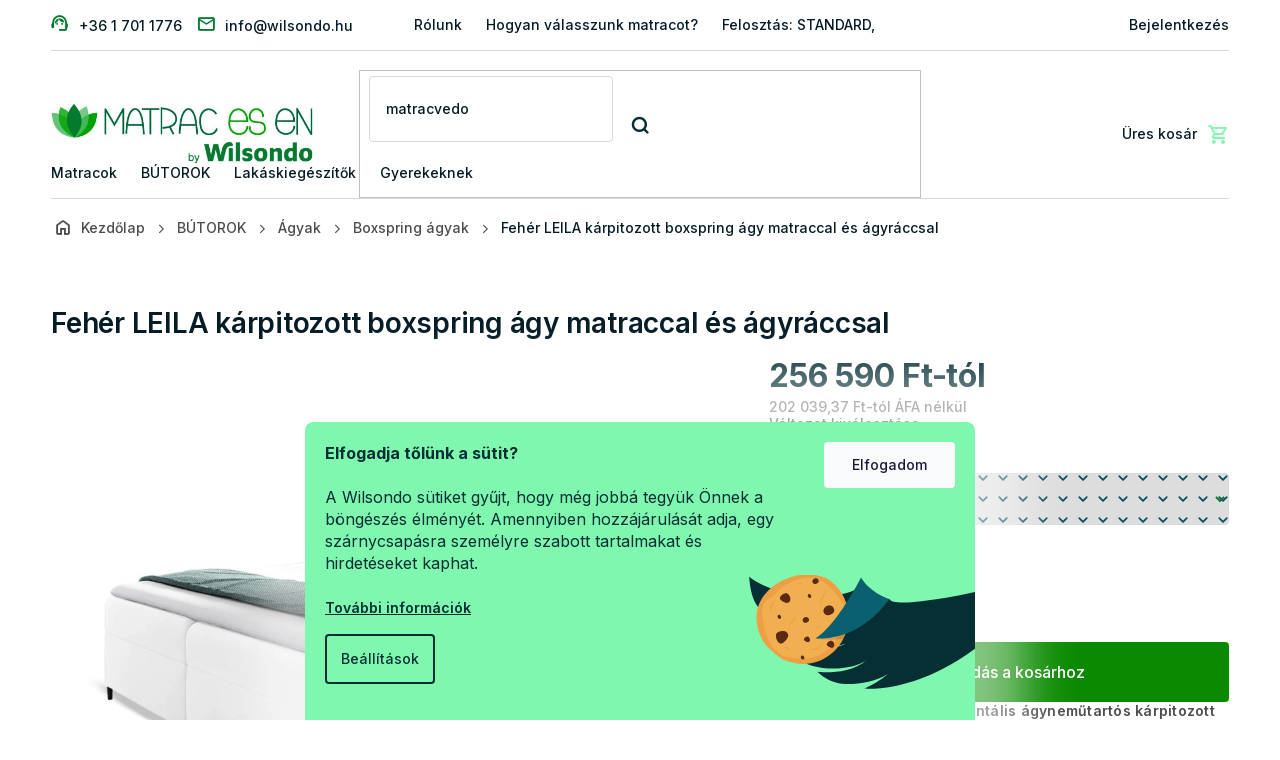

--- FILE ---
content_type: text/html; charset=utf-8
request_url: https://www.matrac-es-en.hu/feher-leila-boxspring-agy-matraccal-es-agyraccsal/
body_size: 30686
content:
<!doctype html><html lang="hu" dir="ltr" class="header-background-light external-fonts-loaded"><head><meta charset="utf-8" /><meta name="viewport" content="width=device-width,initial-scale=1" /><title>Fehér LEILA boxspring ágy matraccal | Matrac-es-en.hu</title><link rel="preconnect" href="https://cdn.myshoptet.com" /><link rel="dns-prefetch" href="https://cdn.myshoptet.com" /><link rel="preload" href="https://cdn.myshoptet.com/prj/dist/master/cms/libs/jquery/jquery-1.11.3.min.js" as="script" /><link href="https://cdn.myshoptet.com/prj/dist/master/cms/templates/frontend_templates/shared/css/font-face/source-sans-3.css" rel="stylesheet"><link href="https://cdn.myshoptet.com/prj/dist/master/cms/templates/frontend_templates/shared/css/font-face/exo-2.css" rel="stylesheet"><link href="https://cdn.myshoptet.com/prj/dist/master/shop/dist/font-shoptet-11.css.62c94c7785ff2cea73b2.css" rel="stylesheet"><script>
dataLayer = [];
dataLayer.push({'shoptet' : {
    "pageId": 3738,
    "pageType": "productDetail",
    "currency": "HUF",
    "currencyInfo": {
        "decimalSeparator": ",",
        "exchangeRate": 1,
        "priceDecimalPlaces": 2,
        "symbol": "Ft",
        "symbolLeft": 0,
        "thousandSeparator": " "
    },
    "language": "hu",
    "projectId": 165655,
    "product": {
        "id": 20349,
        "guid": "840179da-a875-11ed-87d3-0cc47a6c9370",
        "hasVariants": true,
        "codes": [
            {
                "code": "GR80993\/1A"
            },
            {
                "code": "GR80993\/1B"
            },
            {
                "code": "GR80993\/1C"
            }
        ],
        "name": "Feh\u00e9r LEILA k\u00e1rpitozott boxspring \u00e1gy matraccal \u00e9s \u00e1gyr\u00e1ccsal",
        "appendix": "",
        "weight": 109,
        "manufacturer": "Wilsondo",
        "manufacturerGuid": "1EF5332746216D90841DDA0BA3DED3EE",
        "currentCategory": "B\u00daTOROK | \u00c1gyak | Boxspring \u00e1gyak",
        "currentCategoryGuid": "28ddeca8-97ce-11ed-8809-0cc47a6c9c84",
        "defaultCategory": "B\u00daTOROK | \u00c1gyak | Boxspring \u00e1gyak",
        "defaultCategoryGuid": "28ddeca8-97ce-11ed-8809-0cc47a6c9c84",
        "currency": "HUF",
        "priceWithVatMin": 256590,
        "priceWithVatMax": 296790
    },
    "stocks": [
        {
            "id": "ext",
            "title": "K\u00e9szlet",
            "isDeliveryPoint": 0,
            "visibleOnEshop": 1
        }
    ],
    "cartInfo": {
        "id": null,
        "freeShipping": false,
        "freeShippingFrom": 59990,
        "leftToFreeGift": {
            "formattedPrice": "0 Ft",
            "priceLeft": 0
        },
        "freeGift": false,
        "leftToFreeShipping": {
            "priceLeft": 59990,
            "dependOnRegion": 0,
            "formattedPrice": "59 990 Ft"
        },
        "discountCoupon": [],
        "getNoBillingShippingPrice": {
            "withoutVat": 0,
            "vat": 0,
            "withVat": 0
        },
        "cartItems": [],
        "taxMode": "ORDINARY"
    },
    "cart": [],
    "customer": {
        "priceRatio": 1,
        "priceListId": 1,
        "groupId": null,
        "registered": false,
        "mainAccount": false
    }
}});
dataLayer.push({'cookie_consent' : {
    "marketing": "denied",
    "analytics": "denied"
}});
document.addEventListener('DOMContentLoaded', function() {
    shoptet.consent.onAccept(function(agreements) {
        if (agreements.length == 0) {
            return;
        }
        dataLayer.push({
            'cookie_consent' : {
                'marketing' : (agreements.includes(shoptet.config.cookiesConsentOptPersonalisation)
                    ? 'granted' : 'denied'),
                'analytics': (agreements.includes(shoptet.config.cookiesConsentOptAnalytics)
                    ? 'granted' : 'denied')
            },
            'event': 'cookie_consent'
        });
    });
});
</script>

<!-- Google Tag Manager -->
<script>(function(w,d,s,l,i){w[l]=w[l]||[];w[l].push({'gtm.start':
new Date().getTime(),event:'gtm.js'});var f=d.getElementsByTagName(s)[0],
j=d.createElement(s),dl=l!='dataLayer'?'&l='+l:'';j.async=true;j.src=
'https://www.googletagmanager.com/gtm.js?id='+i+dl;f.parentNode.insertBefore(j,f);
})(window,document,'script','dataLayer','GTM-K47M7NJ');</script>
<!-- End Google Tag Manager -->

<meta property="og:type" content="website"><meta property="og:site_name" content="matrac-es-en.hu"><meta property="og:url" content="https://www.matrac-es-en.hu/feher-leila-boxspring-agy-matraccal-es-agyraccsal/"><meta property="og:title" content="Fehér LEILA boxspring ágy matraccal | Matrac-es-en.hu"><meta name="author" content="Matrac-es-en.hu"><meta name="web_author" content="Shoptet.sk"><meta name="dcterms.rightsHolder" content="www.matrac-es-en.hu"><meta name="robots" content="index,follow"><meta property="og:image" content="https://cdn.myshoptet.com/usr/www.matrac-es-en.hu/user/shop/big/20349-4_leila-agynemutartos-karpitozott-boxspring-agy-matraccal-feher.jpg?68d67b7d"><meta property="og:description" content="Luxusos fehér LEILA kontinentális ágyneműtartós franciaágy a hálószobába. Elegáns és modern magas kárpitozott boxspring ágy fekete fém lábakkal, matracokkal"><meta name="description" content="Luxusos fehér LEILA kontinentális ágyneműtartós franciaágy a hálószobába. Elegáns és modern magas kárpitozott boxspring ágy fekete fém lábakkal, matracokkal"><meta property="product:price:amount" content="256590"><meta property="product:price:currency" content="HUF"><style>:root {--color-primary: #007B2F;--color-primary-h: 143;--color-primary-s: 100%;--color-primary-l: 24%;--color-primary-hover: #007B2F;--color-primary-hover-h: 143;--color-primary-hover-s: 100%;--color-primary-hover-l: 24%;--color-secondary: #BF2026;--color-secondary-h: 358;--color-secondary-s: 71%;--color-secondary-l: 44%;--color-secondary-hover: #BF2026;--color-secondary-hover-h: 358;--color-secondary-hover-s: 71%;--color-secondary-hover-l: 44%;--color-tertiary: #009901;--color-tertiary-h: 120;--color-tertiary-s: 100%;--color-tertiary-l: 30%;--color-tertiary-hover: #009901;--color-tertiary-hover-h: 120;--color-tertiary-hover-s: 100%;--color-tertiary-hover-l: 30%;--color-header-background: #ffffff;--template-font: "Source Sans 3";--template-headings-font: "Exo 2";--header-background-url: url("[data-uri]");--cookies-notice-background: #1A1937;--cookies-notice-color: #F8FAFB;--cookies-notice-button-hover: #f5f5f5;--cookies-notice-link-hover: #27263f;--templates-update-management-preview-mode-content: "A sablonok frissítéseinek előnézete aktív az Ön böngészője számára."}</style>
    
    <link href="https://cdn.myshoptet.com/prj/dist/master/shop/dist/main-11.less.fcb4a42d7bd8a71b7ee2.css" rel="stylesheet" />
                <link href="https://cdn.myshoptet.com/prj/dist/master/shop/dist/mobile-header-v1-11.less.1ee105d41b5f713c21aa.css" rel="stylesheet" />
    
    <script>var shoptet = shoptet || {};</script>
    <script src="https://cdn.myshoptet.com/prj/dist/master/shop/dist/main-3g-header.js.05f199e7fd2450312de2.js"></script>
<!-- User include --><!-- api 498(150) html code header -->
<script async src="https://scripts.luigisbox.tech/LBX-180221.js"></script><meta name="luigisbox-tracker-id" content="157984-180221,hu"/><script type="text/javascript">const isPlpEnabled = sessionStorage.getItem('lbPlpEnabled') === 'true';if (isPlpEnabled) {const style = document.createElement("style");style.type = "text/css";style.id = "lb-plp-style";style.textContent = `body.type-category #content-wrapper,body.type-search #content-wrapper,body.type-category #content,body.type-search #content,body.type-category #content-in,body.type-search #content-in,body.type-category #main-in,body.type-search #main-in {min-height: 100vh;}body.type-category #content-wrapper > *,body.type-search #content-wrapper > *,body.type-category #content > *,body.type-search #content > *,body.type-category #content-in > *,body.type-search #content-in > *,body.type-category #main-in > *,body.type-search #main-in > * {display: none;}`;document.head.appendChild(style);}</script>
<!-- api 1012(643) html code header -->
<style data-purpose="gopay-hiding-apple-pay">
	div[data-guid="81c5cde9-5e4b-11ee-ba39-2a01067a25a9"] {
		display: none
	}
</style>
<!-- service 619(267) html code header -->
<link href="https://cdn.myshoptet.com/usr/fvstudio.myshoptet.com/user/documents/addons/cartupsell.min.css?24.11.1" rel="stylesheet">
<!-- project html code header -->
<!-- Anti-flicker snippet (recommended)  -->
<style>.async-hide { opacity: 0 !important} </style>
<script>(function(a,s,y,n,c,h,i,d,e){s.className+=' '+y;h.start=1*new Date;
h.end=i=function(){s.className=s.className.replace(RegExp(' ?'+y),'')};
(a[n]=a[n]||[]).hide=h;setTimeout(function(){i();h.end=null},c);h.timeout=c;
})(window,document.documentElement,'async-hide','dataLayer',4000,
{'GTM-K47M7NJ':true});</script>

<!-- Wilsondo font -->
<link rel="preconnect" href="https://fonts.googleapis.com">
<link rel="preconnect" href="https://fonts.gstatic.com" crossorigin>
<link href="https://fonts.googleapis.com/css2?family=Inter:wght@300;400;500;600;700&display=swap" rel="stylesheet">

<!-- Main style - css from WCZ FTP -->
<link href="https://cdn.myshoptet.com/usr/www.wilsondo.cz/user/documents/template/css/app-jaamatrac.css?v=25.12.22.1" rel="stylesheet"> 

<!-- Gallery - css from WSK FTP -->
<script src="https://cdn.jsdelivr.net/npm/@fancyapps/ui@4.0/dist/fancybox.umd.js"></script>
<script src="https://cdnjs.cloudflare.com/ajax/libs/fancyapps-ui/4.0.21/carousel.autoplay.umd.min.js"></script>
<link href="https://cdn.jsdelivr.net/npm/@fancyapps/ui@4.0/dist/fancybox.css" rel="stylesheet">

<!-- yotpo -->
<script src="https://cdn-widgetsrepository.yotpo.com/v1/loader/eD4KkyNRs6Eol9AG6rJ0Ed7rwh3hiR5VoDBDiXLI" async></script>

<style>

.shp-tabs-wrapper {
    margin-bottom: -15px;
}
</style>

<!-- Zapracovat -->
<style>
@media (max-width: 489px) {
.payments-list .payments-list__item {
    margin: 5px 4px;
}
.payments-list .payments-list__text {
		font-size: 9px;
}
}

.alert-additional-purchase a{
 color: #051c26;
}
.flag-gift {
	background-color: #007B2F !important;
  color: #fff;
}
</style>

<!-- Mailocator MEE-->
<script>
(function(e,a,d,b,c){a.mlctr={p:"https://app.mailocator.com",cpg:"300755iQneABsavB"};
b=a.createElement(d);c=a.getElementsByTagName(d)[0];b.async=1;
b.src=a.mlctr.p+"/_/s/"+a.mlctr.cpg+"/ml.js?"+Date.now();
c.parentNode.insertBefore(b,c)})(window,document,"script");
</script>

<!-- Bing MEE - PLEASE DO NOT MODIFY THE LINES BELOW -->
<meta name="msvalidate.01" content="A373B386AA9148CB3B6270BC677CF1D9" />
<!-- Bing CODE END -->

<!-- MS Clarity -->
<script type="text/javascript">
    (function(c,l,a,r,i,t,y){
        c[a]=c[a]||function(){(c[a].q=c[a].q||[]).push(arguments)};
        t=l.createElement(r);t.async=1;t.src="https://www.clarity.ms/tag/"+i;
        y=l.getElementsByTagName(r)[0];y.parentNode.insertBefore(t,y);
    })(window, document, "clarity", "script", "tkcjryu7ir");
</script>
<!-- /User include --><link rel="shortcut icon" href="/favicon.ico" type="image/x-icon" /><link rel="canonical" href="https://www.matrac-es-en.hu/feher-leila-boxspring-agy-matraccal-es-agyraccsal/" />    <!-- Global site tag (gtag.js) - Google Analytics -->
    <script async src="https://www.googletagmanager.com/gtag/js?id=G-D03V1NFGFW"></script>
    <script>
        
        window.dataLayer = window.dataLayer || [];
        function gtag(){dataLayer.push(arguments);}
        

                    console.debug('default consent data');

            gtag('consent', 'default', {"ad_storage":"denied","analytics_storage":"denied","ad_user_data":"denied","ad_personalization":"denied","wait_for_update":500});
            dataLayer.push({
                'event': 'default_consent'
            });
        
        gtag('js', new Date());

        
                gtag('config', 'G-D03V1NFGFW', {"groups":"GA4","send_page_view":false,"content_group":"productDetail","currency":"HUF","page_language":"hu","server_container_url":"https:\/\/analytics.matrac-es-en.hu"});
        
                gtag('config', 'AW-11440311739', {"allow_enhanced_conversions":true});
        
        
        
        
        
                    gtag('event', 'page_view', {"send_to":"GA4","page_language":"hu","content_group":"productDetail","currency":"HUF"});
        
                gtag('set', 'currency', 'HUF');

        gtag('event', 'view_item', {
            "send_to": "UA",
            "items": [
                {
                    "id": "GR80993\/1A",
                    "name": "Feh\u00e9r LEILA k\u00e1rpitozott boxspring \u00e1gy matraccal \u00e9s \u00e1gyr\u00e1ccsal",
                    "category": "B\u00daTOROK \/ \u00c1gyak \/ Boxspring \u00e1gyak",
                                        "brand": "Wilsondo",
                                                            "variant": "M\u00e9ret: 140x200",
                                        "price": 202039.37
                }
            ]
        });
        
        
        
        
        
                    gtag('event', 'view_item', {"send_to":"GA4","page_language":"hu","content_group":"productDetail","value":202039.37,"currency":"HUF","items":[{"item_id":"GR80993\/1A","item_name":"Feh\u00e9r LEILA k\u00e1rpitozott boxspring \u00e1gy matraccal \u00e9s \u00e1gyr\u00e1ccsal","item_brand":"Wilsondo","item_category":"B\u00daTOROK","item_category2":"\u00c1gyak","item_category3":"Boxspring \u00e1gyak","item_variant":"GR80993\/1A~M\u00e9ret: 140x200","price":202039.37,"quantity":1,"index":0}]});
        
        
        
        
        
        
        
        document.addEventListener('DOMContentLoaded', function() {
            if (typeof shoptet.tracking !== 'undefined') {
                for (var id in shoptet.tracking.bannersList) {
                    gtag('event', 'view_promotion', {
                        "send_to": "UA",
                        "promotions": [
                            {
                                "id": shoptet.tracking.bannersList[id].id,
                                "name": shoptet.tracking.bannersList[id].name,
                                "position": shoptet.tracking.bannersList[id].position
                            }
                        ]
                    });
                }
            }

            shoptet.consent.onAccept(function(agreements) {
                if (agreements.length !== 0) {
                    console.debug('gtag consent accept');
                    var gtagConsentPayload =  {
                        'ad_storage': agreements.includes(shoptet.config.cookiesConsentOptPersonalisation)
                            ? 'granted' : 'denied',
                        'analytics_storage': agreements.includes(shoptet.config.cookiesConsentOptAnalytics)
                            ? 'granted' : 'denied',
                                                                                                'ad_user_data': agreements.includes(shoptet.config.cookiesConsentOptPersonalisation)
                            ? 'granted' : 'denied',
                        'ad_personalization': agreements.includes(shoptet.config.cookiesConsentOptPersonalisation)
                            ? 'granted' : 'denied',
                        };
                    console.debug('update consent data', gtagConsentPayload);
                    gtag('consent', 'update', gtagConsentPayload);
                    dataLayer.push(
                        { 'event': 'update_consent' }
                    );
                }
            });
        });
    </script>
<!-- Arukereso.cz PRODUCT DETAIL script -->
<script type="text/plain" data-cookiecategory="personalisation">
    (function(t, r, a, c, k, i, n, g) {
        t['ROIDataObject'] = k;
        t[k]=t[k]||function(){
            (t[k].q=t[k].q||[]).push(arguments)
        },
        t[k].c=i;n=r.createElement(a),
        g=r.getElementsByTagName(a)[0];
        n.async=1;
        n.src=c;
        g.parentNode.insertBefore(n,g)
    })(window, document, 'script', '//www.arukereso.hu/ocm/sdk.js?source=shoptet&version=2&page=product_detail', 'arukereso', 'hu');
</script>
<!-- End Arukereso.hu PRODUCT DETAIL script -->
</head><body class="desktop id-3738 in-boxspring-agyak template-11 type-product type-detail one-column-body columns-mobile-2 columns-3 ums_forms_redesign--off ums_a11y_category_page--on ums_discussion_rating_forms--off ums_flags_display_unification--on ums_a11y_login--off mobile-header-version-1"><noscript>
    <style>
        #header {
            padding-top: 0;
            position: relative !important;
            top: 0;
        }
        .header-navigation {
            position: relative !important;
        }
        .overall-wrapper {
            margin: 0 !important;
        }
        body:not(.ready) {
            visibility: visible !important;
        }
    </style>
    <div class="no-javascript">
        <div class="no-javascript__title">Meg kell változtatnia egy beállítást a böngészőben</div>
        <div class="no-javascript__text">Lásd: <a href="https://www.google.com/support/bin/answer.py?answer=23852">A JavaScript engedélyezése a böngészőben</a>.</div>
        <div class="no-javascript__text">Ha hirdetésblokkoló szoftvert használ, akkor lehet, hogy ezen az oldalon engedélyeznie kell a JavaScriptet.</div>
        <div class="no-javascript__text">Köszönjük szépen.</div>
    </div>
</noscript>

        <div id="fb-root"></div>
        <script>
            window.fbAsyncInit = function() {
                FB.init({
//                    appId            : 'your-app-id',
                    autoLogAppEvents : true,
                    xfbml            : true,
                    version          : 'v19.0'
                });
            };
        </script>
        <script async defer crossorigin="anonymous" src="https://connect.facebook.net/hu_HU/sdk.js"></script>
<!-- Google Tag Manager (noscript) -->
<noscript><iframe src="https://www.googletagmanager.com/ns.html?id=GTM-K47M7NJ"
height="0" width="0" style="display:none;visibility:hidden"></iframe></noscript>
<!-- End Google Tag Manager (noscript) -->

    <div class="siteCookies siteCookies--bottom siteCookies--dark js-siteCookies" role="dialog" data-testid="cookiesPopup" data-nosnippet>
        <div class="siteCookies__form">
            <div class="siteCookies__content">
                <div class="siteCookies__text">
                    <div style="color: #052e35;"><strong>Elfogadja tőlünk a sütit?</strong><br /><br />A Wilsondo sütiket gyűjt, hogy még jobbá tegyük Önnek a böngészés élményét. Amennyiben hozzájárulását adja, egy szárnycsapásra személyre szabott tartalmakat és hirdetéseket kaphat.<br /><br /><a href="/hasznos-informaciokat/cookie-hasznalata/">További információk</a>
<div id="gtx-trans" style="position: absolute; left: 8px; top: 1.875px;"> </div>
</div>
                </div>
                <p class="siteCookies__links">
                    <button class="siteCookies__link js-cookies-settings" aria-label="A sütik beállítása" data-testid="cookiesSettings">Beállítások</button>
                </p>
            </div>
            <div class="siteCookies__buttonWrap">
                                <button class="siteCookies__button js-cookiesConsentSubmit" value="all" aria-label="Sütik elfogadása" data-testid="buttonCookiesAccept">Elfogadom</button>
            </div>
        </div>
        <script>
            document.addEventListener("DOMContentLoaded", () => {
                const siteCookies = document.querySelector('.js-siteCookies');
                document.addEventListener("scroll", shoptet.common.throttle(() => {
                    const st = document.documentElement.scrollTop;
                    if (st > 1) {
                        siteCookies.classList.add('siteCookies--scrolled');
                    } else {
                        siteCookies.classList.remove('siteCookies--scrolled');
                    }
                }, 100));
            });
        </script>
    </div>
<a href="#content" class="skip-link sr-only">Ugrás a fő tartalomhoz</a><div class="overall-wrapper"><div class="user-action"><div class="container"><div class="user-action-in"><div class="user-action-login popup-widget login-widget"><div class="popup-widget-inner"><h2 id="loginHeading">Bejelentkezés az Ön fiókjába</h2><div id="customerLogin"><form action="/action/Customer/Login/" method="post" id="formLoginIncluded" class="csrf-enabled formLogin" data-testid="formLogin"><input type="hidden" name="referer" value="" /><div class="form-group"><div class="input-wrapper email js-validated-element-wrapper no-label"><input type="email" name="email" class="form-control" autofocus placeholder="E-mail cím (pl. edit@freemail.hu)" data-testid="inputEmail" autocomplete="email" required /></div></div><div class="form-group"><div class="input-wrapper password js-validated-element-wrapper no-label"><input type="password" name="password" class="form-control" placeholder="Jelszó" data-testid="inputPassword" autocomplete="current-password" required /><span class="no-display">Ezt a mezőt nem lehet kitöltetni</span><input type="text" name="surname" value="" class="no-display" /></div></div><div class="form-group"><div class="login-wrapper"><button type="submit" class="btn btn-secondary btn-text btn-login" data-testid="buttonSubmit">Bejelentkezés</button><div class="password-helper"><a href="/regisztracio/" data-testid="signup" rel="nofollow">Új regisztráció</a><a href="/ugyfel/elfelejtett-jelszo/" rel="nofollow">Elfelejtett jelszó</a></div></div></div></form>
</div></div></div>
    <div id="cart-widget" class="user-action-cart popup-widget cart-widget loader-wrapper" data-testid="popupCartWidget" role="dialog" aria-hidden="true"><div class="popup-widget-inner cart-widget-inner place-cart-here"><div class="loader-overlay"><div class="loader"></div></div></div><div class="cart-widget-button"><a href="/kosar/" class="btn btn-conversion" id="continue-order-button" rel="nofollow" data-testid="buttonNextStep">Tovább a kosárhoz</a></div></div></div>
</div></div><div class="top-navigation-bar" data-testid="topNavigationBar">

    <div class="container">

        <div class="top-navigation-contacts">
            <strong>Ügyfélszolgálat:</strong><a href="tel:+3617011776" class="project-phone" aria-label="+3617011776 telefonszám hívása" data-testid="contactboxPhone"><span>+36 1 701 1776</span></a><a href="mailto:info@wilsondo.hu" class="project-email" data-testid="contactboxEmail"><span>info@wilsondo.hu</span></a>        </div>

                            <div class="top-navigation-menu">
                <div class="top-navigation-menu-trigger"></div>
                <ul class="top-navigation-bar-menu">
                                            <li class="top-navigation-menu-item-777">
                            <a href="/rolunk/">Rólunk</a>
                        </li>
                                            <li class="top-navigation-menu-item-783">
                            <a href="/hogyan-valasszunk-matracot/">Hogyan válasszunk matracot?</a>
                        </li>
                                            <li class="top-navigation-menu-item-1937">
                            <a href="/melyiket-valasszam--standard-premium-exclusive/">Felosztás: STANDARD, PREMIUM a EXCLUSIVE</a>
                        </li>
                                            <li class="top-navigation-menu-item-1383">
                            <a href="/reklamacio-es-aru-visszakuldese/">Reklamácio és áru visszaküldése</a>
                        </li>
                                            <li class="top-navigation-menu-item-780">
                            <a href="/szallitas-fizetes/">Szállítás, Fizetés, Lakásba szállítás</a>
                        </li>
                                            <li class="top-navigation-menu-item-786">
                            <a href="/gyakran-ismetlodo-kerdesek--gyik/">GYIK - Gyakran ismétlődő kérdések</a>
                        </li>
                                            <li class="top-navigation-menu-item-1407">
                            <a href="/magazin/">Magazin</a>
                        </li>
                                            <li class="top-navigation-menu-item-39">
                            <a href="/uzleti-feltetelek/">Üzleti feltételek</a>
                        </li>
                                            <li class="top-navigation-menu-item-1003">
                            <a href="/hasznos-informaciokat/">Egyéb tudnivalók</a>
                        </li>
                                            <li class="top-navigation-menu-item-1514">
                            <a href="/egyedi-meretre-gyartott-matracok/">Egyedi méretre gyártott matracok</a>
                        </li>
                                            <li class="top-navigation-menu-item-3756">
                            <a href="/kozremukodo-segitseg-kezbesiteskor/">Közreműködő segítség kézbesítéskor</a>
                        </li>
                                            <li class="top-navigation-menu-item-external-86">
                            <a href="https://manual.wilsondo.sk/hu/" target="blank">Szerelési útmutatók</a>
                        </li>
                                    </ul>
                <ul class="top-navigation-bar-menu-helper"></ul>
            </div>
        
        <div class="top-navigation-tools top-navigation-tools--language">
            <div class="responsive-tools">
                <a href="#" class="toggle-window" data-target="search" aria-label="Keresés" data-testid="linkSearchIcon"></a>
                                                            <a href="#" class="toggle-window" data-target="login"></a>
                                                    <a href="#" class="toggle-window" data-target="navigation" aria-label="Menü" data-testid="hamburgerMenu"></a>
            </div>
                        <a href="/bejelentkezes/?backTo=%2Ffeher-leila-boxspring-agy-matraccal-es-agyraccsal%2F" class="top-nav-button top-nav-button-login primary login toggle-window" data-target="login" data-testid="signin" rel="nofollow"><span>Bejelentkezés</span></a>        </div>

    </div>

</div>
<header id="header"><div class="container navigation-wrapper">
    <div class="header-top">
        <div class="site-name-wrapper">
            <div class="site-name"><a href="/" data-testid="linkWebsiteLogo"><img src="https://cdn.myshoptet.com/usr/www.matrac-es-en.hu/user/logos/matracesenby-wilsondo.jpg" alt="Matrac-es-en.hu" fetchpriority="low" /></a></div>        </div>
        <div class="search" itemscope itemtype="https://schema.org/WebSite">
            <meta itemprop="headline" content="Boxspring ágyak"/><meta itemprop="url" content="https://www.matrac-es-en.hu"/><meta itemprop="text" content="Luxusos fehér LEILA kontinentális ágyneműtartós franciaágy a hálószobába. Elegáns és modern magas kárpitozott boxspring ágy fekete fém lábakkal, matracokkal"/>            <form action="/action/ProductSearch/prepareString/" method="post"
    id="formSearchForm" class="search-form compact-form js-search-main"
    itemprop="potentialAction" itemscope itemtype="https://schema.org/SearchAction" data-testid="searchForm">
    <fieldset>
        <meta itemprop="target"
            content="https://www.matrac-es-en.hu/kereses/?string={string}"/>
        <input type="hidden" name="language" value="hu"/>
        
            
<input
    type="search"
    name="string"
        class="query-input form-control search-input js-search-input"
    placeholder="Keresett kifejezés"
    autocomplete="off"
    required
    itemprop="query-input"
    aria-label="Keresés"
    data-testid="searchInput"
>
            <button type="submit" class="btn btn-default" data-testid="searchBtn">Keresés</button>
        
    </fieldset>
</form>
        </div>
        <div class="navigation-buttons">
                
    <a href="/kosar/" class="btn btn-icon toggle-window cart-count" data-target="cart" data-hover="true" data-redirect="true" data-testid="headerCart" rel="nofollow" aria-haspopup="dialog" aria-expanded="false" aria-controls="cart-widget">
        
                <span class="sr-only">Kosár</span>
        
            <span class="cart-price visible-lg-inline-block" data-testid="headerCartPrice">
                                    Üres kosár                            </span>
        
    
            </a>
        </div>
    </div>
    <nav id="navigation" aria-label="Főmenü" data-collapsible="true"><div class="navigation-in menu"><ul class="menu-level-1" role="menubar" data-testid="headerMenuItems"><li class="menu-item-2083 ext" role="none"><a href="/matracok/" data-testid="headerMenuItem" role="menuitem" aria-haspopup="true" aria-expanded="false"><b>Matracok</b><span class="submenu-arrow"></span></a><ul class="menu-level-2" aria-label="Matracok" tabindex="-1" role="menu"><li class="menu-item-2185 has-third-level" role="none"><a href="/matracok-meret-szerint/" class="menu-image" data-testid="headerMenuItem" tabindex="-1" aria-hidden="true"><img src="data:image/svg+xml,%3Csvg%20width%3D%22140%22%20height%3D%22100%22%20xmlns%3D%22http%3A%2F%2Fwww.w3.org%2F2000%2Fsvg%22%3E%3C%2Fsvg%3E" alt="" aria-hidden="true" width="140" height="100"  data-src="https://cdn.myshoptet.com/usr/www.matrac-es-en.hu/user/categories/thumb/matracok-me__ret-szerint_(1).png" fetchpriority="low" /></a><div><a href="/matracok-meret-szerint/" data-testid="headerMenuItem" role="menuitem"><span>Matracok méret szerint</span></a>
                                                    <ul class="menu-level-3" role="menu">
                                                                    <li class="menu-item-2188" role="none">
                                        <a href="/80x200-matrac/" data-testid="headerMenuItem" role="menuitem">
                                            80x200 Matrac</a>,                                    </li>
                                                                    <li class="menu-item-2218" role="none">
                                        <a href="/90x200-matrac/" data-testid="headerMenuItem" role="menuitem">
                                            90x200 Matrac</a>,                                    </li>
                                                                    <li class="menu-item-2233" role="none">
                                        <a href="/100x200-matrac/" data-testid="headerMenuItem" role="menuitem">
                                            100x200 Matrac</a>,                                    </li>
                                                                    <li class="menu-item-2236" role="none">
                                        <a href="/120x200-matrac/" data-testid="headerMenuItem" role="menuitem">
                                            120x200 Matrac</a>,                                    </li>
                                                                    <li class="menu-item-2227" role="none">
                                        <a href="/140x200-matrac/" data-testid="headerMenuItem" role="menuitem">
                                            140x200 Matrac</a>,                                    </li>
                                                                    <li class="menu-item-2230" role="none">
                                        <a href="/160x200-matrac/" data-testid="headerMenuItem" role="menuitem">
                                            160x200 Matrac</a>,                                    </li>
                                                                    <li class="menu-item-2221" role="none">
                                        <a href="/180x200-matrac/" data-testid="headerMenuItem" role="menuitem">
                                            180x200 Matrac</a>,                                    </li>
                                                                    <li class="menu-item-2224" role="none">
                                        <a href="/200x200-matrac/" data-testid="headerMenuItem" role="menuitem">
                                            200x200 Matrac</a>,                                    </li>
                                                                    <li class="menu-item-4634" role="none">
                                        <a href="/kis-matracok/" data-testid="headerMenuItem" role="menuitem">
                                            Kis matracok</a>,                                    </li>
                                                                    <li class="menu-item-4637" role="none">
                                        <a href="/nagy-matracok/" data-testid="headerMenuItem" role="menuitem">
                                            Nagy matracok</a>,                                    </li>
                                                                    <li class="menu-item-4640" role="none">
                                        <a href="/matracok-a-franciaagyba/" data-testid="headerMenuItem" role="menuitem">
                                            Matracok a franciaágyba</a>                                    </li>
                                                            </ul>
                        </div></li><li class="menu-item-2191 has-third-level" role="none"><a href="/matrac-osszetetel-szerint/" class="menu-image" data-testid="headerMenuItem" tabindex="-1" aria-hidden="true"><img src="data:image/svg+xml,%3Csvg%20width%3D%22140%22%20height%3D%22100%22%20xmlns%3D%22http%3A%2F%2Fwww.w3.org%2F2000%2Fsvg%22%3E%3C%2Fsvg%3E" alt="" aria-hidden="true" width="140" height="100"  data-src="https://cdn.myshoptet.com/usr/www.matrac-es-en.hu/user/categories/thumb/matracok-o__sszete__tel-szerint.png" fetchpriority="low" /></a><div><a href="/matrac-osszetetel-szerint/" data-testid="headerMenuItem" role="menuitem"><span>Matracok összetétel szerint</span></a>
                                                    <ul class="menu-level-3" role="menu">
                                                                    <li class="menu-item-2194" role="none">
                                        <a href="/hab-szivacs-matrac/" data-testid="headerMenuItem" role="menuitem">
                                            Habszivacs matracok</a>,                                    </li>
                                                                    <li class="menu-item-2197" role="none">
                                        <a href="/memoriahab-matrac/" data-testid="headerMenuItem" role="menuitem">
                                            Memóriahabos matracok</a>,                                    </li>
                                                                    <li class="menu-item-2203" role="none">
                                        <a href="/taskarugos-matrac/" data-testid="headerMenuItem" role="menuitem">
                                            Táskarugós matracok</a>,                                    </li>
                                                                    <li class="menu-item-2206" role="none">
                                        <a href="/rugos-matrac/" data-testid="headerMenuItem" role="menuitem">
                                            Rugós matracok</a>,                                    </li>
                                                                    <li class="menu-item-2209" role="none">
                                        <a href="/kokuszmatrac/" data-testid="headerMenuItem" role="menuitem">
                                            Kókuszmatracok</a>,                                    </li>
                                                                    <li class="menu-item-2326" role="none">
                                        <a href="/latexmatrac/" data-testid="headerMenuItem" role="menuitem">
                                            Latex matracok</a>,                                    </li>
                                                                    <li class="menu-item-4532" role="none">
                                        <a href="/hajdina-matracok/" data-testid="headerMenuItem" role="menuitem">
                                            Hajdina matracok</a>,                                    </li>
                                                                    <li class="menu-item-4535" role="none">
                                        <a href="/aloe-vera-matracok/" data-testid="headerMenuItem" role="menuitem">
                                            Aloe Vera matracok</a>                                    </li>
                                                            </ul>
                        </div></li><li class="menu-item-4619 has-third-level" role="none"><a href="/matracok-kemenyseg-szerint/" class="menu-image" data-testid="headerMenuItem" tabindex="-1" aria-hidden="true"><img src="data:image/svg+xml,%3Csvg%20width%3D%22140%22%20height%3D%22100%22%20xmlns%3D%22http%3A%2F%2Fwww.w3.org%2F2000%2Fsvg%22%3E%3C%2Fsvg%3E" alt="" aria-hidden="true" width="140" height="100"  data-src="https://cdn.myshoptet.com/usr/www.matrac-es-en.hu/user/categories/thumb/matrace-podla-tvrdosti.png" fetchpriority="low" /></a><div><a href="/matracok-kemenyseg-szerint/" data-testid="headerMenuItem" role="menuitem"><span>Matracok keménység szerint</span></a>
                                                    <ul class="menu-level-3" role="menu">
                                                                    <li class="menu-item-4622" role="none">
                                        <a href="/puha-matracok/" data-testid="headerMenuItem" role="menuitem">
                                            Puha matracok</a>,                                    </li>
                                                                    <li class="menu-item-4625" role="none">
                                        <a href="/kemeny-matracok/" data-testid="headerMenuItem" role="menuitem">
                                            Kemény matracok</a>                                    </li>
                                                            </ul>
                        </div></li><li class="menu-item-2371 has-third-level" role="none"><a href="/akcio-matracok-1-1/" class="menu-image" data-testid="headerMenuItem" tabindex="-1" aria-hidden="true"><img src="data:image/svg+xml,%3Csvg%20width%3D%22140%22%20height%3D%22100%22%20xmlns%3D%22http%3A%2F%2Fwww.w3.org%2F2000%2Fsvg%22%3E%3C%2Fsvg%3E" alt="" aria-hidden="true" width="140" height="100"  data-src="https://cdn.myshoptet.com/usr/www.matrac-es-en.hu/user/categories/thumb/1_1-matraco-akcio.png" fetchpriority="low" /></a><div><a href="/akcio-matracok-1-1/" data-testid="headerMenuItem" role="menuitem"><span>1+1 matracok AKCIÓ</span></a>
                                                    <ul class="menu-level-3" role="menu">
                                                                    <li class="menu-item-5050" role="none">
                                        <a href="/1-1-matracok-taskarugos-akcio/" data-testid="headerMenuItem" role="menuitem">
                                            Táskarugós 1 + 1 matracok</a>                                    </li>
                                                            </ul>
                        </div></li><li class="menu-item-2086 has-third-level" role="none"><a href="/gyerekmatrac/" class="menu-image" data-testid="headerMenuItem" tabindex="-1" aria-hidden="true"><img src="data:image/svg+xml,%3Csvg%20width%3D%22140%22%20height%3D%22100%22%20xmlns%3D%22http%3A%2F%2Fwww.w3.org%2F2000%2Fsvg%22%3E%3C%2Fsvg%3E" alt="" aria-hidden="true" width="140" height="100"  data-src="https://cdn.myshoptet.com/usr/www.matrac-es-en.hu/user/categories/thumb/gyrekmatracok_(1).png" fetchpriority="low" /></a><div><a href="/gyerekmatrac/" data-testid="headerMenuItem" role="menuitem"><span>Gyerekmatracok</span></a>
                                                    <ul class="menu-level-3" role="menu">
                                                                    <li class="menu-item-4643" role="none">
                                        <a href="/gyerekmatracok-meret-szerint/" data-testid="headerMenuItem" role="menuitem">
                                            Gyerekmatracok méret szerint</a>,                                    </li>
                                                                    <li class="menu-item-4646" role="none">
                                        <a href="/gyerekmatracok-osszetetel-szerint/" data-testid="headerMenuItem" role="menuitem">
                                            Gyerekmatracok összetétel szerint</a>,                                    </li>
                                                                    <li class="menu-item-4649" role="none">
                                        <a href="/gyerekmatracok-kor-szerint/" data-testid="headerMenuItem" role="menuitem">
                                            Gyerekmatracok kor szerint</a>,                                    </li>
                                                                    <li class="menu-item-4652" role="none">
                                        <a href="/materasso-matracok-gyerekeknek/" data-testid="headerMenuItem" role="menuitem">
                                            Materasso gyerekmatracok</a>,                                    </li>
                                                                    <li class="menu-item-4655" role="none">
                                        <a href="/ortoped-matracok-gyerekeknek/" data-testid="headerMenuItem" role="menuitem">
                                            Ortopéd gyerekmatracok</a>,                                    </li>
                                                                    <li class="menu-item-2239" role="none">
                                        <a href="/gyerek-atipikus-meretek/" data-testid="headerMenuItem" role="menuitem">
                                            Atipikus méretek</a>                                    </li>
                                                            </ul>
                        </div></li><li class="menu-item-2383" role="none"><a href="/materasso-matracok/" class="menu-image" data-testid="headerMenuItem" tabindex="-1" aria-hidden="true"><img src="data:image/svg+xml,%3Csvg%20width%3D%22140%22%20height%3D%22100%22%20xmlns%3D%22http%3A%2F%2Fwww.w3.org%2F2000%2Fsvg%22%3E%3C%2Fsvg%3E" alt="" aria-hidden="true" width="140" height="100"  data-src="https://cdn.myshoptet.com/usr/www.matrac-es-en.hu/user/categories/thumb/materasso-matracok.png" fetchpriority="low" /></a><div><a href="/materasso-matracok/" data-testid="headerMenuItem" role="menuitem"><span>Materasso matracok</span></a>
                        </div></li><li class="menu-item-2287 has-third-level" role="none"><a href="/fedomatrac/" class="menu-image" data-testid="headerMenuItem" tabindex="-1" aria-hidden="true"><img src="data:image/svg+xml,%3Csvg%20width%3D%22140%22%20height%3D%22100%22%20xmlns%3D%22http%3A%2F%2Fwww.w3.org%2F2000%2Fsvg%22%3E%3C%2Fsvg%3E" alt="" aria-hidden="true" width="140" height="100"  data-src="https://cdn.myshoptet.com/usr/www.matrac-es-en.hu/user/categories/thumb/fefomatracok_(1).png" fetchpriority="low" /></a><div><a href="/fedomatrac/" data-testid="headerMenuItem" role="menuitem"><span>Fedőmatracok</span></a>
                                                    <ul class="menu-level-3" role="menu">
                                                                    <li class="menu-item-2290" role="none">
                                        <a href="/memoriahabos-fedomatrac/" data-testid="headerMenuItem" role="menuitem">
                                            Memóriahabos fedőmatracok</a>,                                    </li>
                                                                    <li class="menu-item-2311" role="none">
                                        <a href="/latex-fedomatrac/" data-testid="headerMenuItem" role="menuitem">
                                            Latex fedőmatracok</a>,                                    </li>
                                                                    <li class="menu-item-2320" role="none">
                                        <a href="/kokusz-fedomatrac/" data-testid="headerMenuItem" role="menuitem">
                                            Kókusz fedőmatracok</a>,                                    </li>
                                                                    <li class="menu-item-5044" role="none">
                                        <a href="/aloe-vera-fedomatracok/" data-testid="headerMenuItem" role="menuitem">
                                            Aloe Vera fedőmatracok</a>,                                    </li>
                                                                    <li class="menu-item-2314" role="none">
                                        <a href="/fedomatracok-80x200/" data-testid="headerMenuItem" role="menuitem">
                                            Fedőmatracok 80x200</a>,                                    </li>
                                                                    <li class="menu-item-2317" role="none">
                                        <a href="/fedomatracok-90x200/" data-testid="headerMenuItem" role="menuitem">
                                            Fedőmatracok 90x200</a>,                                    </li>
                                                                    <li class="menu-item-2293" role="none">
                                        <a href="/fedomatracok-100x200/" data-testid="headerMenuItem" role="menuitem">
                                            Fedőmatracok 100x200</a>,                                    </li>
                                                                    <li class="menu-item-2296" role="none">
                                        <a href="/fedomatracok-120x200/" data-testid="headerMenuItem" role="menuitem">
                                            Fedőmatracok 120x200</a>,                                    </li>
                                                                    <li class="menu-item-2299" role="none">
                                        <a href="/fedomatracok-140x200/" data-testid="headerMenuItem" role="menuitem">
                                            Fedőmatracok 140x200</a>,                                    </li>
                                                                    <li class="menu-item-2302" role="none">
                                        <a href="/fedomatracok-160x200/" data-testid="headerMenuItem" role="menuitem">
                                            Fedőmatracok 160x200</a>,                                    </li>
                                                                    <li class="menu-item-2305" role="none">
                                        <a href="/fedomatracok-180x200/" data-testid="headerMenuItem" role="menuitem">
                                            Fedőmatracok 180x200</a>,                                    </li>
                                                                    <li class="menu-item-2308" role="none">
                                        <a href="/fedomatracok-200x200/" data-testid="headerMenuItem" role="menuitem">
                                            Fedőmatracok 200x200</a>                                    </li>
                                                            </ul>
                        </div></li><li class="menu-item-2173 has-third-level" role="none"><a href="/matracvedok-lepedok-agynemuk/" class="menu-image" data-testid="headerMenuItem" tabindex="-1" aria-hidden="true"><img src="data:image/svg+xml,%3Csvg%20width%3D%22140%22%20height%3D%22100%22%20xmlns%3D%22http%3A%2F%2Fwww.w3.org%2F2000%2Fsvg%22%3E%3C%2Fsvg%3E" alt="" aria-hidden="true" width="140" height="100"  data-src="https://cdn.myshoptet.com/usr/www.matrac-es-en.hu/user/categories/thumb/kiegeszitok_(1).png" fetchpriority="low" /></a><div><a href="/matracvedok-lepedok-agynemuk/" data-testid="headerMenuItem" role="menuitem"><span>Kiegészítők a matracokhoz</span></a>
                                                    <ul class="menu-level-3" role="menu">
                                                                    <li class="menu-item-3627" role="none">
                                        <a href="/parnak-2/" data-testid="headerMenuItem" role="menuitem">
                                            Párnák</a>,                                    </li>
                                                                    <li class="menu-item-3630" role="none">
                                        <a href="/paplanok/" data-testid="headerMenuItem" role="menuitem">
                                            Paplanok</a>,                                    </li>
                                                                    <li class="menu-item-2182" role="none">
                                        <a href="/matracvedok/" data-testid="headerMenuItem" role="menuitem">
                                            Matracvédők</a>,                                    </li>
                                                                    <li class="menu-item-2176" role="none">
                                        <a href="/lepedok-2/" data-testid="headerMenuItem" role="menuitem">
                                            Lepedők</a>,                                    </li>
                                                                    <li class="menu-item-4616" role="none">
                                        <a href="/stabil-agyracs-a-matrac-ala/" data-testid="headerMenuItem" role="menuitem">
                                            Stabil ágyrács a matrac alá</a>                                    </li>
                                                            </ul>
                        </div></li><li class="menu-item-4520 has-third-level" role="none"><a href="/matracok-vastagsag-szerint/" class="menu-image" data-testid="headerMenuItem" tabindex="-1" aria-hidden="true"><img src="data:image/svg+xml,%3Csvg%20width%3D%22140%22%20height%3D%22100%22%20xmlns%3D%22http%3A%2F%2Fwww.w3.org%2F2000%2Fsvg%22%3E%3C%2Fsvg%3E" alt="" aria-hidden="true" width="140" height="100"  data-src="https://cdn.myshoptet.com/usr/www.matrac-es-en.hu/user/categories/thumb/matrace-podla-vysky.png" fetchpriority="low" /></a><div><a href="/matracok-vastagsag-szerint/" data-testid="headerMenuItem" role="menuitem"><span>Matracok vastagság szerint</span></a>
                                                    <ul class="menu-level-3" role="menu">
                                                                    <li class="menu-item-4526" role="none">
                                        <a href="/vastag-matracok/" data-testid="headerMenuItem" role="menuitem">
                                            Vastag matracok</a>,                                    </li>
                                                                    <li class="menu-item-4529" role="none">
                                        <a href="/vekony-matracok/" data-testid="headerMenuItem" role="menuitem">
                                            Vékony matracok</a>                                    </li>
                                                            </ul>
                        </div></li><li class="menu-item-4523" role="none"><a href="/matracok-teherbiras-szerint/" class="menu-image" data-testid="headerMenuItem" tabindex="-1" aria-hidden="true"><img src="data:image/svg+xml,%3Csvg%20width%3D%22140%22%20height%3D%22100%22%20xmlns%3D%22http%3A%2F%2Fwww.w3.org%2F2000%2Fsvg%22%3E%3C%2Fsvg%3E" alt="" aria-hidden="true" width="140" height="100"  data-src="https://cdn.myshoptet.com/usr/www.matrac-es-en.hu/user/categories/thumb/matrace-podla-nosnosti.png" fetchpriority="low" /></a><div><a href="/matracok-teherbiras-szerint/" data-testid="headerMenuItem" role="menuitem"><span>Matracok teherbírás szerint</span></a>
                        </div></li><li class="menu-item-3045" role="none"><a href="/meretre-gyartott-matracok/" class="menu-image" data-testid="headerMenuItem" tabindex="-1" aria-hidden="true"><img src="data:image/svg+xml,%3Csvg%20width%3D%22140%22%20height%3D%22100%22%20xmlns%3D%22http%3A%2F%2Fwww.w3.org%2F2000%2Fsvg%22%3E%3C%2Fsvg%3E" alt="" aria-hidden="true" width="140" height="100"  data-src="https://cdn.myshoptet.com/usr/www.matrac-es-en.hu/user/categories/thumb/me__retre-gya__rtott-matracok.png" fetchpriority="low" /></a><div><a href="/meretre-gyartott-matracok/" data-testid="headerMenuItem" role="menuitem"><span>Méretre gyártott matracok</span></a>
                        </div></li><li class="menu-item-5977" role="none"><a href="/atipikus-matracok/" class="menu-image" data-testid="headerMenuItem" tabindex="-1" aria-hidden="true"><img src="data:image/svg+xml,%3Csvg%20width%3D%22140%22%20height%3D%22100%22%20xmlns%3D%22http%3A%2F%2Fwww.w3.org%2F2000%2Fsvg%22%3E%3C%2Fsvg%3E" alt="" aria-hidden="true" width="140" height="100"  data-src="https://cdn.myshoptet.com/prj/dist/master/cms/templates/frontend_templates/00/img/folder.svg" fetchpriority="low" /></a><div><a href="/atipikus-matracok/" data-testid="headerMenuItem" role="menuitem"><span>Atipikus matracok</span></a>
                        </div></li><li class="menu-item-4568 has-third-level" role="none"><a href="/egyeb-matracok/" class="menu-image" data-testid="headerMenuItem" tabindex="-1" aria-hidden="true"><img src="data:image/svg+xml,%3Csvg%20width%3D%22140%22%20height%3D%22100%22%20xmlns%3D%22http%3A%2F%2Fwww.w3.org%2F2000%2Fsvg%22%3E%3C%2Fsvg%3E" alt="" aria-hidden="true" width="140" height="100"  data-src="https://cdn.myshoptet.com/prj/dist/master/cms/templates/frontend_templates/00/img/folder.svg" fetchpriority="low" /></a><div><a href="/egyeb-matracok/" data-testid="headerMenuItem" role="menuitem"><span>Egyéb matracok</span></a>
                                                    <ul class="menu-level-3" role="menu">
                                                                    <li class="menu-item-2380" role="none">
                                        <a href="/felfekves-elleni-matracok/" data-testid="headerMenuItem" role="menuitem">
                                            Felfekvés elleni matracok</a>,                                    </li>
                                                                    <li class="menu-item-2200" role="none">
                                        <a href="/ortoped-matracok/" data-testid="headerMenuItem" role="menuitem">
                                            Ortopéd matracok</a>,                                    </li>
                                                                    <li class="menu-item-2785" role="none">
                                        <a href="/olcso-matrac/" data-testid="headerMenuItem" role="menuitem">
                                            Olcsó matrac</a>,                                    </li>
                                                                    <li class="menu-item-4628" role="none">
                                        <a href="/zonas-matracok/" data-testid="headerMenuItem" role="menuitem">
                                            Zónás matracok</a>,                                    </li>
                                                                    <li class="menu-item-4631" role="none">
                                        <a href="/egeszsegugyi-matracok/" data-testid="headerMenuItem" role="menuitem">
                                            Egészségügyi matracok</a>,                                    </li>
                                                                    <li class="menu-item-4571" role="none">
                                        <a href="/vendegmatracok/" data-testid="headerMenuItem" role="menuitem">
                                            Vendégmatracok</a>,                                    </li>
                                                                    <li class="menu-item-4574" role="none">
                                        <a href="/bio-matracok/" data-testid="headerMenuItem" role="menuitem">
                                            Bio matracok</a>,                                    </li>
                                                                    <li class="menu-item-4577" role="none">
                                        <a href="/szallodai-matracok/" data-testid="headerMenuItem" role="menuitem">
                                            Szállodai matracok</a>,                                    </li>
                                                                    <li class="menu-item-4580" role="none">
                                        <a href="/szlovak-matracok/" data-testid="headerMenuItem" role="menuitem">
                                            Szlovák matracok</a>,                                    </li>
                                                                    <li class="menu-item-4583" role="none">
                                        <a href="/retro-matracok/" data-testid="headerMenuItem" role="menuitem">
                                            Retro matracok</a>,                                    </li>
                                                                    <li class="menu-item-4586" role="none">
                                        <a href="/potagy-matracok/" data-testid="headerMenuItem" role="menuitem">
                                            Pótágy matracok</a>,                                    </li>
                                                                    <li class="menu-item-4592" role="none">
                                        <a href="/matracok-a-foldre/" data-testid="headerMenuItem" role="menuitem">
                                            Matracok a földre</a>,                                    </li>
                                                                    <li class="menu-item-4598" role="none">
                                        <a href="/legnepszerubb-matracok/" data-testid="headerMenuItem" role="menuitem">
                                            Legnépszerűbb matracok</a>,                                    </li>
                                                                    <li class="menu-item-4601" role="none">
                                        <a href="/ketoldalas-matracok/" data-testid="headerMenuItem" role="menuitem">
                                            Kétoldalas matracok</a>,                                    </li>
                                                                    <li class="menu-item-4604" role="none">
                                        <a href="/matracok-allithato-agyracsra/" data-testid="headerMenuItem" role="menuitem">
                                            Matracok állítható ágyrácsra</a>,                                    </li>
                                                                    <li class="menu-item-4607" role="none">
                                        <a href="/ulomatracok/" data-testid="headerMenuItem" role="menuitem">
                                            Ülőmatracok</a>,                                    </li>
                                                                    <li class="menu-item-4610" role="none">
                                        <a href="/matracok-a-kanapera/" data-testid="headerMenuItem" role="menuitem">
                                            Matracok a kanapéra</a>,                                    </li>
                                                                    <li class="menu-item-4661" role="none">
                                        <a href="/matracok-a-heverore/" data-testid="headerMenuItem" role="menuitem">
                                            Matracok a heverőre</a>,                                    </li>
                                                                    <li class="menu-item-4664" role="none">
                                        <a href="/reflux-matracemelo/" data-testid="headerMenuItem" role="menuitem">
                                            Reflux matracemelő</a>                                    </li>
                                                            </ul>
                        </div></li></ul></li>
<li class="menu-item-2098 ext" role="none"><a href="/butorok/" data-testid="headerMenuItem" role="menuitem" aria-haspopup="true" aria-expanded="false"><b>BÚTOROK</b><span class="submenu-arrow"></span></a><ul class="menu-level-2" aria-label="BÚTOROK" tabindex="-1" role="menu"><li class="menu-item-2122 has-third-level" role="none"><a href="/gyerekszoba-butor/" class="menu-image" data-testid="headerMenuItem" tabindex="-1" aria-hidden="true"><img src="data:image/svg+xml,%3Csvg%20width%3D%22140%22%20height%3D%22100%22%20xmlns%3D%22http%3A%2F%2Fwww.w3.org%2F2000%2Fsvg%22%3E%3C%2Fsvg%3E" alt="" aria-hidden="true" width="140" height="100"  data-src="https://cdn.myshoptet.com/usr/www.matrac-es-en.hu/user/categories/thumb/gyerekszoba-butor_(1).png" fetchpriority="low" /></a><div><a href="/gyerekszoba-butor/" data-testid="headerMenuItem" role="menuitem"><span>Gyerekszoba bútor</span></a>
                                                    <ul class="menu-level-3" role="menu">
                                                                    <li class="menu-item-3489" role="none">
                                        <a href="/gyerekmatracok/" data-testid="headerMenuItem" role="menuitem">
                                            Gyerekmatracok</a>,                                    </li>
                                                                    <li class="menu-item-2125" role="none">
                                        <a href="/gyerekagyak-es-babaagyak/" data-testid="headerMenuItem" role="menuitem">
                                            Gyerekágyak és babaágyak</a>,                                    </li>
                                                                    <li class="menu-item-2146" role="none">
                                        <a href="/emeletes-agyak-2/" data-testid="headerMenuItem" role="menuitem">
                                            Emeletes ágyak</a>                                    </li>
                                                            </ul>
                        </div></li><li class="menu-item-2401 has-third-level" role="none"><a href="/haloszoba-butor/" class="menu-image" data-testid="headerMenuItem" tabindex="-1" aria-hidden="true"><img src="data:image/svg+xml,%3Csvg%20width%3D%22140%22%20height%3D%22100%22%20xmlns%3D%22http%3A%2F%2Fwww.w3.org%2F2000%2Fsvg%22%3E%3C%2Fsvg%3E" alt="" aria-hidden="true" width="140" height="100"  data-src="https://cdn.myshoptet.com/usr/www.matrac-es-en.hu/user/categories/thumb/haloszba-butor.png" fetchpriority="low" /></a><div><a href="/haloszoba-butor/" data-testid="headerMenuItem" role="menuitem"><span>Hálószoba bútor</span></a>
                                                    <ul class="menu-level-3" role="menu">
                                                                    <li class="menu-item-3525" role="none">
                                        <a href="/ejjeliszekrenyek-2/" data-testid="headerMenuItem" role="menuitem">
                                            Éjjeliszekrények</a>,                                    </li>
                                                                    <li class="menu-item-2404" role="none">
                                        <a href="/agyak-2/" data-testid="headerMenuItem" role="menuitem">
                                            Ágyak</a>                                    </li>
                                                            </ul>
                        </div></li><li class="menu-item-2101 has-third-level" role="none"><a href="/agyak/" class="menu-image" data-testid="headerMenuItem" tabindex="-1" aria-hidden="true"><img src="data:image/svg+xml,%3Csvg%20width%3D%22140%22%20height%3D%22100%22%20xmlns%3D%22http%3A%2F%2Fwww.w3.org%2F2000%2Fsvg%22%3E%3C%2Fsvg%3E" alt="" aria-hidden="true" width="140" height="100"  data-src="https://cdn.myshoptet.com/usr/www.matrac-es-en.hu/user/categories/thumb/agyak.png" fetchpriority="low" /></a><div><a href="/agyak/" data-testid="headerMenuItem" role="menuitem"><span>Ágyak</span></a>
                                                    <ul class="menu-level-3" role="menu">
                                                                    <li class="menu-item-3738" role="none">
                                        <a href="/boxspring-agyak/" class="active" data-testid="headerMenuItem" role="menuitem">
                                            Boxspring ágyak</a>,                                    </li>
                                                                    <li class="menu-item-3774" role="none">
                                        <a href="/karpitozott-agyak/" data-testid="headerMenuItem" role="menuitem">
                                            Kárpitozott ágyak</a>,                                    </li>
                                                                    <li class="menu-item-2377" role="none">
                                        <a href="/franciaagyak/" data-testid="headerMenuItem" role="menuitem">
                                            Franciaágyak</a>,                                    </li>
                                                                    <li class="menu-item-2116" role="none">
                                        <a href="/egyszemelyes-agyak/" data-testid="headerMenuItem" role="menuitem">
                                            Egyszemélyes ágyak</a>,                                    </li>
                                                                    <li class="menu-item-3048" role="none">
                                        <a href="/fem-agyak/" data-testid="headerMenuItem" role="menuitem">
                                            Fém ágyak</a>,                                    </li>
                                                                    <li class="menu-item-2104" role="none">
                                        <a href="/gyerekagyak/" data-testid="headerMenuItem" role="menuitem">
                                            Gyerekágyak</a>,                                    </li>
                                                                    <li class="menu-item-2140" role="none">
                                        <a href="/emeletes-agyak/" data-testid="headerMenuItem" role="menuitem">
                                            Emeletes ágyak</a>,                                    </li>
                                                                    <li class="menu-item-2119" role="none">
                                        <a href="/fa-agyak/" data-testid="headerMenuItem" role="menuitem">
                                            Fa ágyak</a>,                                    </li>
                                                                    <li class="menu-item-2134" role="none">
                                        <a href="/kihuzhato-agyak/" data-testid="headerMenuItem" role="menuitem">
                                            Kihúzható ágyak</a>,                                    </li>
                                                                    <li class="menu-item-2347" role="none">
                                        <a href="/agyracsok-agyracs/" data-testid="headerMenuItem" role="menuitem">
                                            Ágyrácsok</a>,                                    </li>
                                                                    <li class="menu-item-2350" role="none">
                                        <a href="/tartozekok-az-agyakhoz/" data-testid="headerMenuItem" role="menuitem">
                                            Tartozékok az ágyakhoz</a>,                                    </li>
                                                                    <li class="menu-item-2398" role="none">
                                        <a href="/leesesgatlok/" data-testid="headerMenuItem" role="menuitem">
                                            Leesésgátlók</a>                                    </li>
                                                            </ul>
                        </div></li></ul></li>
<li class="menu-item-2161 ext" role="none"><a href="/lakaskiegeszitok/" data-testid="headerMenuItem" role="menuitem" aria-haspopup="true" aria-expanded="false"><b>Lakáskiegészítők</b><span class="submenu-arrow"></span></a><ul class="menu-level-2" aria-label="Lakáskiegészítők" tabindex="-1" role="menu"><li class="menu-item-3708" role="none"><a href="/falpanel/" class="menu-image" data-testid="headerMenuItem" tabindex="-1" aria-hidden="true"><img src="data:image/svg+xml,%3Csvg%20width%3D%22140%22%20height%3D%22100%22%20xmlns%3D%22http%3A%2F%2Fwww.w3.org%2F2000%2Fsvg%22%3E%3C%2Fsvg%3E" alt="" aria-hidden="true" width="140" height="100"  data-src="https://cdn.myshoptet.com/usr/www.matrac-es-en.hu/user/categories/thumb/panely-jam_(1).png" fetchpriority="low" /></a><div><a href="/falpanel/" data-testid="headerMenuItem" role="menuitem"><span>Kárpitozott falpanelek</span></a>
                        </div></li><li class="menu-item-2164 has-third-level" role="none"><a href="/lakastextil/" class="menu-image" data-testid="headerMenuItem" tabindex="-1" aria-hidden="true"><img src="data:image/svg+xml,%3Csvg%20width%3D%22140%22%20height%3D%22100%22%20xmlns%3D%22http%3A%2F%2Fwww.w3.org%2F2000%2Fsvg%22%3E%3C%2Fsvg%3E" alt="" aria-hidden="true" width="140" height="100"  data-src="https://cdn.myshoptet.com/usr/www.matrac-es-en.hu/user/categories/thumb/kiegeszitok_(1)-2.png" fetchpriority="low" /></a><div><a href="/lakastextil/" data-testid="headerMenuItem" role="menuitem"><span>Lakástextil</span></a>
                                                    <ul class="menu-level-3" role="menu">
                                                                    <li class="menu-item-3687" role="none">
                                        <a href="/agytakarok/" data-testid="headerMenuItem" role="menuitem">
                                            Ágytakarók</a>,                                    </li>
                                                                    <li class="menu-item-2167" role="none">
                                        <a href="/lepedok/" data-testid="headerMenuItem" role="menuitem">
                                            Lepedők</a>,                                    </li>
                                                                    <li class="menu-item-2341" role="none">
                                        <a href="/parnak/" data-testid="headerMenuItem" role="menuitem">
                                            Párnák és kispárnák</a>,                                    </li>
                                                                    <li class="menu-item-2386" role="none">
                                        <a href="/paplan/" data-testid="headerMenuItem" role="menuitem">
                                            Paplanok</a>,                                    </li>
                                                                    <li class="menu-item-2272" role="none">
                                        <a href="/gyerek-agynemuhuzatok-3/" data-testid="headerMenuItem" role="menuitem">
                                            Ágyneműhuzatok</a>,                                    </li>
                                                                    <li class="menu-item-2278" role="none">
                                        <a href="/gyerek-textilek/" data-testid="headerMenuItem" role="menuitem">
                                            Gyerek textilek</a>                                    </li>
                                                            </ul>
                        </div></li></ul></li>
<li class="menu-item-2092" role="none"><a href="/gyerekeknek/" data-testid="headerMenuItem" role="menuitem" aria-expanded="false"><b>Gyerekeknek</b></a></li>
</ul>
    <ul class="navigationActions" role="menu">
                            <li role="none">
                                    <a href="/bejelentkezes/?backTo=%2Ffeher-leila-boxspring-agy-matraccal-es-agyraccsal%2F" rel="nofollow" data-testid="signin" role="menuitem"><span>Bejelentkezés</span></a>
                            </li>
                        </ul>
</div><span class="navigation-close"></span></nav><div class="menu-helper" data-testid="hamburgerMenu"><span>Tovább</span></div>
</div></header><!-- / header -->


                    <div class="container breadcrumbs-wrapper">
            <div class="breadcrumbs navigation-home-icon-wrapper" itemscope itemtype="https://schema.org/BreadcrumbList">
                                                                            <span id="navigation-first" data-basetitle="Matrac-es-en.hu" itemprop="itemListElement" itemscope itemtype="https://schema.org/ListItem">
                <a href="/" itemprop="item" class="navigation-home-icon"><span class="sr-only" itemprop="name">Kezdőlap</span></a>
                <span class="navigation-bullet">/</span>
                <meta itemprop="position" content="1" />
            </span>
                                <span id="navigation-1" itemprop="itemListElement" itemscope itemtype="https://schema.org/ListItem">
                <a href="/butorok/" itemprop="item" data-testid="breadcrumbsSecondLevel"><span itemprop="name">BÚTOROK</span></a>
                <span class="navigation-bullet">/</span>
                <meta itemprop="position" content="2" />
            </span>
                                <span id="navigation-2" itemprop="itemListElement" itemscope itemtype="https://schema.org/ListItem">
                <a href="/agyak/" itemprop="item" data-testid="breadcrumbsSecondLevel"><span itemprop="name">Ágyak</span></a>
                <span class="navigation-bullet">/</span>
                <meta itemprop="position" content="3" />
            </span>
                                <span id="navigation-3" itemprop="itemListElement" itemscope itemtype="https://schema.org/ListItem">
                <a href="/boxspring-agyak/" itemprop="item" data-testid="breadcrumbsSecondLevel"><span itemprop="name">Boxspring ágyak</span></a>
                <span class="navigation-bullet">/</span>
                <meta itemprop="position" content="4" />
            </span>
                                            <span id="navigation-4" itemprop="itemListElement" itemscope itemtype="https://schema.org/ListItem" data-testid="breadcrumbsLastLevel">
                <meta itemprop="item" content="https://www.matrac-es-en.hu/feher-leila-boxspring-agy-matraccal-es-agyraccsal/" />
                <meta itemprop="position" content="5" />
                <span itemprop="name" data-title="Fehér LEILA kárpitozott boxspring ágy matraccal és ágyráccsal">Fehér LEILA kárpitozott boxspring ágy matraccal és ágyráccsal <span class="appendix"></span></span>
            </span>
            </div>
        </div>
    
<div id="content-wrapper" class="container content-wrapper">
    
    <div class="content-wrapper-in">
                <main id="content" class="content wide">
                                                        <script>
            
            var shoptet = shoptet || {};
            shoptet.variantsUnavailable = shoptet.variantsUnavailable || {};
            
            shoptet.variantsUnavailable.availableVariantsResource = ["149-1235","149-1238","149-2254"]
        </script>
                                                                                                                    
<div class="p-detail" itemscope itemtype="https://schema.org/Product">

    
    <meta itemprop="name" content="Fehér LEILA kárpitozott boxspring ágy matraccal és ágyráccsal" />
    <meta itemprop="category" content="Úvodná stránka &gt; BÚTOROK &gt; Ágyak &gt; Boxspring ágyak &gt; Fehér LEILA kárpitozott boxspring ágy matraccal és ágyráccsal" />
    <meta itemprop="url" content="https://www.matrac-es-en.hu/feher-leila-boxspring-agy-matraccal-es-agyraccsal/" />
    <meta itemprop="image" content="https://cdn.myshoptet.com/usr/www.matrac-es-en.hu/user/shop/big/20349-4_leila-agynemutartos-karpitozott-boxspring-agy-matraccal-feher.jpg?68d67b7d" />
            <meta itemprop="description" content="Luxusos fehér LEILA kontinentális ágyneműtartós kárpitozott franciaágy a hálószobába335 290 Ft356 190 Ft" />
                <span class="js-hidden" itemprop="manufacturer" itemscope itemtype="https://schema.org/Organization">
            <meta itemprop="name" content="Wilsondo" />
        </span>
        <span class="js-hidden" itemprop="brand" itemscope itemtype="https://schema.org/Brand">
            <meta itemprop="name" content="Wilsondo" />
        </span>
                                                                                
        <div class="p-detail-inner">

        <div class="p-detail-inner-header">
            <h1>
                  Fehér LEILA kárpitozott boxspring ágy matraccal és ágyráccsal            </h1>

                <span class="p-code">
        <span class="p-code-label">Kód:</span>
                                                        <span class="parameter-dependent
 no-display 149-1235">
                    GR80993/1A
                </span>
                                    <span class="parameter-dependent
 no-display 149-1238">
                    GR80993/1B
                </span>
                                    <span class="parameter-dependent
 no-display 149-2254">
                    GR80993/1C
                </span>
                                <span class="parameter-dependent default-variant">Változat kiválasztása</span>
                        </span>
        </div>

        <form action="/action/Cart/addCartItem/" method="post" id="product-detail-form" class="pr-action csrf-enabled" data-testid="formProduct">

            <meta itemprop="productID" content="20349" /><meta itemprop="identifier" content="840179da-a875-11ed-87d3-0cc47a6c9370" /><span itemprop="offers" itemscope itemtype="https://schema.org/Offer"><meta itemprop="sku" content="GR80993/1A" /><link itemprop="availability" href="https://schema.org/InStock" /><meta itemprop="url" content="https://www.matrac-es-en.hu/feher-leila-boxspring-agy-matraccal-es-agyraccsal/" /><meta itemprop="price" content="256590.00" /><meta itemprop="priceCurrency" content="HUF" /><link itemprop="itemCondition" href="https://schema.org/NewCondition" /><meta itemprop="warranty" content="24" /></span><span itemprop="offers" itemscope itemtype="https://schema.org/Offer"><meta itemprop="sku" content="GR80993/1B" /><link itemprop="availability" href="https://schema.org/InStock" /><meta itemprop="url" content="https://www.matrac-es-en.hu/feher-leila-boxspring-agy-matraccal-es-agyraccsal/" /><meta itemprop="price" content="279390.00" /><meta itemprop="priceCurrency" content="HUF" /><link itemprop="itemCondition" href="https://schema.org/NewCondition" /><meta itemprop="warranty" content="24" /></span><span itemprop="offers" itemscope itemtype="https://schema.org/Offer"><meta itemprop="sku" content="GR80993/1C" /><link itemprop="availability" href="https://schema.org/InStock" /><meta itemprop="url" content="https://www.matrac-es-en.hu/feher-leila-boxspring-agy-matraccal-es-agyraccsal/" /><meta itemprop="price" content="296790.00" /><meta itemprop="priceCurrency" content="HUF" /><meta itemprop="priceValidUntil" content="2030-12-22" /><link itemprop="itemCondition" href="https://schema.org/NewCondition" /><meta itemprop="warranty" content="24" /></span><input type="hidden" name="productId" value="20349" /><input type="hidden" name="priceId" value="42366" /><input type="hidden" name="language" value="hu" />

            <div class="row product-top">

                <div class="col-xs-12">

                    <div class="p-detail-info">
                        
                                    <div class="stars-wrapper">
            
<span class="stars star-list">
                                                <span class="star star-off show-tooltip is-active productRatingAction" data-productid="20349" data-score="1" title="    Értékelés:
            Nincs értékelés    "></span>
                    
                                                <span class="star star-off show-tooltip is-active productRatingAction" data-productid="20349" data-score="2" title="    Értékelés:
            Nincs értékelés    "></span>
                    
                                                <span class="star star-off show-tooltip is-active productRatingAction" data-productid="20349" data-score="3" title="    Értékelés:
            Nincs értékelés    "></span>
                    
                                                <span class="star star-off show-tooltip is-active productRatingAction" data-productid="20349" data-score="4" title="    Értékelés:
            Nincs értékelés    "></span>
                    
                                                <span class="star star-off show-tooltip is-active productRatingAction" data-productid="20349" data-score="5" title="    Értékelés:
            Nincs értékelés    "></span>
                    
    </span>
            <span class="stars-label">
                                Nincs értékelés                    </span>
        </div>
    
                                                    <div><a href="/marka/wilsondo/" data-testid="productCardBrandName">Márka: <span>Wilsondo</span></a></div>
                        
                    </div>

                </div>

                <div class="col-xs-12 col-lg-6 p-image-wrapper">

                    
                    <div class="p-image" style="" data-testid="mainImage">

                        

    

    <div class="flags flags-extra">
      
                
                        <span class="flag flag-freeshipping parameter-dependent
 no-display 149-1235"><span class="icon-van"><span class="sr-only">INGYENES</span></span><span class="flag-text">INGYENES</span></span>
                                <span class="flag flag-freeshipping parameter-dependent
 no-display 149-1238"><span class="icon-van"><span class="sr-only">INGYENES</span></span><span class="flag-text">INGYENES</span></span>
                                <span class="flag flag-freeshipping parameter-dependent
 no-display 149-2254"><span class="icon-van"><span class="sr-only">INGYENES</span></span><span class="flag-text">INGYENES</span></span>
                <span class="flag flag-freeshipping parameter-dependent default-variant">
        <span class="icon-van"><span class="sr-only">INGYENES</span></span><span class="flag-text">INGYENES</span>
    </span>
                    </div>

                        

<a href="https://cdn.myshoptet.com/usr/www.matrac-es-en.hu/user/shop/big/20349-4_leila-agynemutartos-karpitozott-boxspring-agy-matraccal-feher.jpg?68d67b7d" class="p-main-image"><img src="https://cdn.myshoptet.com/usr/www.matrac-es-en.hu/user/shop/big/20349-4_leila-agynemutartos-karpitozott-boxspring-agy-matraccal-feher.jpg?68d67b7d" alt="LEILA ágyneműtartós kárpitozott boxspring ágy matraccal - fehér" width="1024" height="768"  fetchpriority="high" />
</a>                    </div>

                    
    <div class="p-thumbnails-wrapper">

        <div class="p-thumbnails">

            <div class="p-thumbnails-inner">

                <div>
                                                                                        <a href="https://cdn.myshoptet.com/usr/www.matrac-es-en.hu/user/shop/big/20349-4_leila-agynemutartos-karpitozott-boxspring-agy-matraccal-feher.jpg?68d67b7d" class="p-thumbnail highlighted">
                            <img src="data:image/svg+xml,%3Csvg%20width%3D%22100%22%20height%3D%22100%22%20xmlns%3D%22http%3A%2F%2Fwww.w3.org%2F2000%2Fsvg%22%3E%3C%2Fsvg%3E" alt="LEILA ágyneműtartós kárpitozott boxspring ágy matraccal - fehér" width="100" height="100"  data-src="https://cdn.myshoptet.com/usr/www.matrac-es-en.hu/user/shop/related/20349-4_leila-agynemutartos-karpitozott-boxspring-agy-matraccal-feher.jpg?68d67b7d" fetchpriority="low" />
                        </a>
                        <a href="https://cdn.myshoptet.com/usr/www.matrac-es-en.hu/user/shop/big/20349-4_leila-agynemutartos-karpitozott-boxspring-agy-matraccal-feher.jpg?68d67b7d" class="cbox-gal" data-gallery="lightbox[gallery]" data-alt="LEILA ágyneműtartós kárpitozott boxspring ágy matraccal - fehér"></a>
                                                                    <a href="https://cdn.myshoptet.com/usr/www.matrac-es-en.hu/user/shop/big/20349-7_leila-agynemutartos-karpitozott-boxspring-agy-matraccal-feher.jpg?68d67b7d" class="p-thumbnail">
                            <img src="data:image/svg+xml,%3Csvg%20width%3D%22100%22%20height%3D%22100%22%20xmlns%3D%22http%3A%2F%2Fwww.w3.org%2F2000%2Fsvg%22%3E%3C%2Fsvg%3E" alt="LEILA ágyneműtartós kárpitozott boxspring ágy matraccal - fehér" width="100" height="100"  data-src="https://cdn.myshoptet.com/usr/www.matrac-es-en.hu/user/shop/related/20349-7_leila-agynemutartos-karpitozott-boxspring-agy-matraccal-feher.jpg?68d67b7d" fetchpriority="low" />
                        </a>
                        <a href="https://cdn.myshoptet.com/usr/www.matrac-es-en.hu/user/shop/big/20349-7_leila-agynemutartos-karpitozott-boxspring-agy-matraccal-feher.jpg?68d67b7d" class="cbox-gal" data-gallery="lightbox[gallery]" data-alt="LEILA ágyneműtartós kárpitozott boxspring ágy matraccal - fehér"></a>
                                                                    <a href="https://cdn.myshoptet.com/usr/www.matrac-es-en.hu/user/shop/big/20349-8_leila-agynemutartos-karpitozott-boxspring-agy-matraccal-feher.jpg?68d67b7d" class="p-thumbnail">
                            <img src="data:image/svg+xml,%3Csvg%20width%3D%22100%22%20height%3D%22100%22%20xmlns%3D%22http%3A%2F%2Fwww.w3.org%2F2000%2Fsvg%22%3E%3C%2Fsvg%3E" alt="LEILA ágyneműtartós kárpitozott boxspring ágy matraccal - fehér" width="100" height="100"  data-src="https://cdn.myshoptet.com/usr/www.matrac-es-en.hu/user/shop/related/20349-8_leila-agynemutartos-karpitozott-boxspring-agy-matraccal-feher.jpg?68d67b7d" fetchpriority="low" />
                        </a>
                        <a href="https://cdn.myshoptet.com/usr/www.matrac-es-en.hu/user/shop/big/20349-8_leila-agynemutartos-karpitozott-boxspring-agy-matraccal-feher.jpg?68d67b7d" class="cbox-gal" data-gallery="lightbox[gallery]" data-alt="LEILA ágyneműtartós kárpitozott boxspring ágy matraccal - fehér"></a>
                                                                    <a href="https://cdn.myshoptet.com/usr/www.matrac-es-en.hu/user/shop/big/20349-9_leila.jpg?68d67b7d" class="p-thumbnail">
                            <img src="data:image/svg+xml,%3Csvg%20width%3D%22100%22%20height%3D%22100%22%20xmlns%3D%22http%3A%2F%2Fwww.w3.org%2F2000%2Fsvg%22%3E%3C%2Fsvg%3E" alt="LEILA" width="100" height="100"  data-src="https://cdn.myshoptet.com/usr/www.matrac-es-en.hu/user/shop/related/20349-9_leila.jpg?68d67b7d" fetchpriority="low" />
                        </a>
                        <a href="https://cdn.myshoptet.com/usr/www.matrac-es-en.hu/user/shop/big/20349-9_leila.jpg?68d67b7d" class="cbox-gal" data-gallery="lightbox[gallery]" data-alt="LEILA"></a>
                                                                    <a href="https://cdn.myshoptet.com/usr/www.matrac-es-en.hu/user/shop/big/20349-10_a-matrac-keresztmetszete-az-agyban.jpg?68d67b7d" class="p-thumbnail">
                            <img src="data:image/svg+xml,%3Csvg%20width%3D%22100%22%20height%3D%22100%22%20xmlns%3D%22http%3A%2F%2Fwww.w3.org%2F2000%2Fsvg%22%3E%3C%2Fsvg%3E" alt="A matrac keresztmetszete az ágyban" width="100" height="100"  data-src="https://cdn.myshoptet.com/usr/www.matrac-es-en.hu/user/shop/related/20349-10_a-matrac-keresztmetszete-az-agyban.jpg?68d67b7d" fetchpriority="low" />
                        </a>
                        <a href="https://cdn.myshoptet.com/usr/www.matrac-es-en.hu/user/shop/big/20349-10_a-matrac-keresztmetszete-az-agyban.jpg?68d67b7d" class="cbox-gal" data-gallery="lightbox[gallery]" data-alt="A matrac keresztmetszete az ágyban"></a>
                                                                    <a href="https://cdn.myshoptet.com/usr/www.matrac-es-en.hu/user/shop/big/20349-11_leila-agynemutartos-karpitozott-boxspring-agy-matraccal.jpg?68d67b7d" class="p-thumbnail">
                            <img src="data:image/svg+xml,%3Csvg%20width%3D%22100%22%20height%3D%22100%22%20xmlns%3D%22http%3A%2F%2Fwww.w3.org%2F2000%2Fsvg%22%3E%3C%2Fsvg%3E" alt="LEILA ágyneműtartós kárpitozott boxspring ágy matraccal" width="100" height="100"  data-src="https://cdn.myshoptet.com/usr/www.matrac-es-en.hu/user/shop/related/20349-11_leila-agynemutartos-karpitozott-boxspring-agy-matraccal.jpg?68d67b7d" fetchpriority="low" />
                        </a>
                        <a href="https://cdn.myshoptet.com/usr/www.matrac-es-en.hu/user/shop/big/20349-11_leila-agynemutartos-karpitozott-boxspring-agy-matraccal.jpg?68d67b7d" class="cbox-gal" data-gallery="lightbox[gallery]" data-alt="LEILA ágyneműtartós kárpitozott boxspring ágy matraccal"></a>
                                    </div>

            </div>

            <a href="#" class="thumbnail-prev"></a>
            <a href="#" class="thumbnail-next"></a>

        </div>

    </div>


                </div>

                <div class="col-xs-12 col-lg-6 p-info-wrapper">

                    
                    
                        <div class="p-final-price-wrapper">

                                                                                    <strong class="price-final" data-testid="productCardPrice">
                                                            <span class="price-final-holder parameter-dependent
 no-display 149-1235">
                        256 590 Ft
                        

                    </span>
                                                                <span class="price-final-holder parameter-dependent
 no-display 149-1238">
                        279 390 Ft
                        

                    </span>
                                                                <span class="price-final-holder parameter-dependent
 no-display 149-2254">
                        296 790 Ft
                        

                    </span>
                                        <span class="price-final-holder parameter-dependent default-variant">
                        <span class="nowrap">256 590 Ft</span>-tól    

            </span>
            </strong>
                                <span class="price-additional">
                                                                                <span class="price-additional-holder parameter-dependent
 no-display 149-1235">
                            202 039,37 Ft
                                                            ÁFA nélkül                                                    </span>
                                                                                <span class="price-additional-holder parameter-dependent
 no-display 149-1238">
                            219 992,13 Ft
                                                            ÁFA nélkül                                                    </span>
                                                                                <span class="price-additional-holder parameter-dependent
 no-display 149-2254">
                            233 692,91 Ft
                                                            ÁFA nélkül                                                    </span>
                                                    <span class="parameter-dependent default-variant">
                            <span class="nowrap">202 039,37 Ft</span>-tól            ÁFA nélkül                    </span>
                        </span>
                                <span class="price-measure">
                    
                        </span>
                            

                        </div>

                    
                    
                                                                                    <div class="availability-value" title="Elérhetőség">
                                    

                                                <span class="parameter-dependent
 no-display 149-1235">
                <span class="availability-label">
                                            2-5 hét
                                    </span>
                            </span>
                                            <span class="parameter-dependent
 no-display 149-1238">
                <span class="availability-label">
                                            2-5 hét
                                    </span>
                            </span>
                                            <span class="parameter-dependent
 no-display 149-2254">
                <span class="availability-label">
                                            2-5 hét
                                    </span>
                            </span>
                <span class="parameter-dependent default-variant">
            <span class="availability-label">
                Változat kiválasztása            </span>
        </span>
                                    </div>
                                                    
                        <table class="detail-parameters">
                            <tbody>
                                                                                            <script>
    shoptet.variantsSplit = shoptet.variantsSplit || {};
    shoptet.variantsSplit.necessaryVariantData = {"149-1235":{"name":"Feh\u00e9r LEILA k\u00e1rpitozott boxspring \u00e1gy matraccal \u00e9s \u00e1gyr\u00e1ccsal","isNotSoldOut":false,"zeroPrice":0,"id":42366,"code":"GR80993\/1A","price":"256 590 Ft","standardPrice":"0 Ft","actionPriceActive":0,"priceUnformatted":256590,"variantImage":{"detail":"https:\/\/cdn.myshoptet.com\/usr\/www.matrac-es-en.hu\/user\/shop\/detail\/20349-4_leila-agynemutartos-karpitozott-boxspring-agy-matraccal-feher.jpg?68d67b7d","detail_small":"https:\/\/cdn.myshoptet.com\/usr\/www.matrac-es-en.hu\/user\/shop\/detail_small\/20349-4_leila-agynemutartos-karpitozott-boxspring-agy-matraccal-feher.jpg?68d67b7d","cart":"https:\/\/cdn.myshoptet.com\/usr\/www.matrac-es-en.hu\/user\/shop\/related\/20349-4_leila-agynemutartos-karpitozott-boxspring-agy-matraccal-feher.jpg?68d67b7d","big":"https:\/\/cdn.myshoptet.com\/usr\/www.matrac-es-en.hu\/user\/shop\/big\/20349-4_leila-agynemutartos-karpitozott-boxspring-agy-matraccal-feher.jpg?68d67b7d"},"freeShipping":1,"freeBilling":0,"decimalCount":0,"availabilityName":"2-5 h\u00e9t","availabilityColor":null,"minimumAmount":1,"maximumAmount":9999,"additionalPrice":"202 039,37 Ft","quantityDiscountDisabled":true},"149-1238":{"name":"Feh\u00e9r LEILA k\u00e1rpitozott boxspring \u00e1gy matraccal \u00e9s \u00e1gyr\u00e1ccsal","isNotSoldOut":true,"zeroPrice":0,"id":42369,"code":"GR80993\/1B","price":"279 390 Ft","standardPrice":"0 Ft","actionPriceActive":0,"priceUnformatted":279390,"variantImage":{"detail":"https:\/\/cdn.myshoptet.com\/usr\/www.matrac-es-en.hu\/user\/shop\/detail\/20349-4_leila-agynemutartos-karpitozott-boxspring-agy-matraccal-feher.jpg?68d67b7d","detail_small":"https:\/\/cdn.myshoptet.com\/usr\/www.matrac-es-en.hu\/user\/shop\/detail_small\/20349-4_leila-agynemutartos-karpitozott-boxspring-agy-matraccal-feher.jpg?68d67b7d","cart":"https:\/\/cdn.myshoptet.com\/usr\/www.matrac-es-en.hu\/user\/shop\/related\/20349-4_leila-agynemutartos-karpitozott-boxspring-agy-matraccal-feher.jpg?68d67b7d","big":"https:\/\/cdn.myshoptet.com\/usr\/www.matrac-es-en.hu\/user\/shop\/big\/20349-4_leila-agynemutartos-karpitozott-boxspring-agy-matraccal-feher.jpg?68d67b7d"},"freeShipping":1,"freeBilling":0,"decimalCount":0,"availabilityName":"2-5 h\u00e9t","availabilityColor":null,"minimumAmount":1,"maximumAmount":9999,"additionalPrice":"219 992,13 Ft","quantityDiscountDisabled":true},"149-2254":{"name":"Feh\u00e9r LEILA k\u00e1rpitozott boxspring \u00e1gy matraccal \u00e9s \u00e1gyr\u00e1ccsal","isNotSoldOut":true,"zeroPrice":0,"id":42372,"code":"GR80993\/1C","price":"296 790 Ft","standardPrice":"0 Ft","actionPriceActive":0,"priceUnformatted":296790,"variantImage":{"detail":"https:\/\/cdn.myshoptet.com\/usr\/www.matrac-es-en.hu\/user\/shop\/detail\/20349-4_leila-agynemutartos-karpitozott-boxspring-agy-matraccal-feher.jpg?68d67b7d","detail_small":"https:\/\/cdn.myshoptet.com\/usr\/www.matrac-es-en.hu\/user\/shop\/detail_small\/20349-4_leila-agynemutartos-karpitozott-boxspring-agy-matraccal-feher.jpg?68d67b7d","cart":"https:\/\/cdn.myshoptet.com\/usr\/www.matrac-es-en.hu\/user\/shop\/related\/20349-4_leila-agynemutartos-karpitozott-boxspring-agy-matraccal-feher.jpg?68d67b7d","big":"https:\/\/cdn.myshoptet.com\/usr\/www.matrac-es-en.hu\/user\/shop\/big\/20349-4_leila-agynemutartos-karpitozott-boxspring-agy-matraccal-feher.jpg?68d67b7d"},"freeShipping":1,"freeBilling":0,"decimalCount":0,"availabilityName":"2-5 h\u00e9t","availabilityColor":null,"minimumAmount":1,"maximumAmount":9999,"additionalPrice":"233 692,91 Ft","quantityDiscountDisabled":true}};
</script>
                                                                    <tr class="variant-list variant-not-chosen-anchor">
                                        <th>
                                                Méret
                                        </th>
                                        <td>
                                                                                            <select name="parameterValueId[149]" class="hidden-split-parameter parameter-id-149" id="parameter-id-149" data-parameter-id="149" data-parameter-name="Méret" data-testid="selectVariant_149"><option value="" data-choose="true" data-index="0">Változat kiválasztása</option><option value="1235" data-index="1">140x200</option><option value="1238" data-index="2">160x200</option><option value="2254" data-index="3">180x200</option></select>
                                                                                    </td>
                                    </tr>
                                                                <tr>
                                    <td colspan="2">
                                        <div id="jsUnavailableCombinationMessage" class="no-display">
    A választott változat nem áll rendelkezésre. <a href="#" id="jsSplitVariantsReset">Választott paraméterek visszaállítása</a>.
</div>
                                    </td>
                                </tr>
                            
                            
                            
                                                            <tr>
                                    <th colspan="2">
                                        <span class="delivery-time-label">Várható kézbesítés:</span>
                                                                <div class="delivery-time" data-testid="deliveryTime">
                                                            <span class="parameter-dependent
                         no-display                         149-1235                         show-tooltip acronym"
                         title="Amennyiben több terméket vásárol egyszerre, a megrendelését a legkésőbbi szállítási dátummal rendelkező termék szerint szállítjuk ki.">
                                                    21.1.2026
                                            </span>
                                            <span class="parameter-dependent
                         no-display                         149-1238                         show-tooltip acronym"
                         title="Amennyiben több terméket vásárol egyszerre, a megrendelését a legkésőbbi szállítási dátummal rendelkező termék szerint szállítjuk ki.">
                                                    21.1.2026
                                            </span>
                                            <span class="parameter-dependent
                         no-display                         149-2254                         show-tooltip acronym"
                         title="Amennyiben több terméket vásárol egyszerre, a megrendelését a legkésőbbi szállítási dátummal rendelkező termék szerint szállítjuk ki.">
                                                    21.1.2026
                                            </span>
                                        <span class="parameter-dependent default-variant">
                        Változat kiválasztása                    </span>
                            </div>
                                                                                            </th>
                                </tr>
                                                                                    </tbody>
                        </table>

                                                                            
                            <div class="add-to-cart" data-testid="divAddToCart">
                
<span class="quantity">
    <span
        class="increase-tooltip js-increase-tooltip"
        data-trigger="manual"
        data-container="body"
        data-original-title="A maximális vásárolható mennyiség: 9999 db db."
        aria-hidden="true"
        role="tooltip"
        data-testid="tooltip">
    </span>

    <span
        class="decrease-tooltip js-decrease-tooltip"
        data-trigger="manual"
        data-container="body"
        data-original-title="A minimális vásárolható mennyiség: 1 db. db."
        aria-hidden="true"
        role="tooltip"
        data-testid="tooltip">
    </span>
    <label>
        <input
            type="number"
            name="amount"
            value="1"
            class="amount"
            autocomplete="off"
            data-decimals="0"
                        step="1"
            min="1"
            max="9999"
            aria-label="Mennyiség"
            data-testid="cartAmount"/>
    </label>

    <button
        class="increase"
        type="button"
        aria-label="Növelés: +1"
        data-testid="increase">
            <span class="increase__sign">&plus;</span>
    </button>

    <button
        class="decrease"
        type="button"
        aria-label="Csökkentés: -1"
        data-testid="decrease">
            <span class="decrease__sign">&minus;</span>
    </button>
</span>
                    
    <button type="submit" class="btn btn-lg btn-conversion add-to-cart-button" data-testid="buttonAddToCart" aria-label="Hozzáadás a kosárhoz Fehér LEILA kárpitozott boxspring ágy matraccal és ágyráccsal">Hozzáadás a kosárhoz</button>

            </div>
                    
                    
                    

                                            <div class="p-short-description" data-testid="productCardShortDescr">
                            <p>Luxusos fehér LEILA kontinentális ágyneműtartós kárpitozott franciaágy a hálószobába</p><div class="w-moc-price"><span data-sku="GR80993/1B">335 290 Ft</span><span data-sku="GR80993/1C">356 190 Ft</span></div>
                        </div>
                    
                                            <p data-testid="productCardDescr">
                            <a href="#description" class="chevron-after chevron-down-after" data-toggle="tab" data-external="1" data-force-scroll="true">Részletes információ</a>
                        </p>
                    
                    <div class="social-buttons-wrapper">
                        <div class="link-icons watchdog-active" data-testid="productDetailActionIcons">
    <a href="#" class="link-icon print" title="Termék nyomtatása"><span>Nyomtatás</span></a>
    <a href="/feher-leila-boxspring-agy-matraccal-es-agyraccsal:kerdes/" class="link-icon chat" title="Beszéljen egy értékesítési tanácsadóval" rel="nofollow"><span>Kérdés</span></a>
            <a href="/feher-leila-boxspring-agy-matraccal-es-agyraccsal:ar-figyeles/" class="link-icon watchdog" title="Ár figyelése" rel="nofollow"><span>Nyomon követés</span></a>
                <a href="#" class="link-icon share js-share-buttons-trigger" title="Termék megosztása"><span>Megosztás</span></a>
    </div>
                            <div class="social-buttons no-display">
                    <div class="twitter">
                <script>
        window.twttr = (function(d, s, id) {
            var js, fjs = d.getElementsByTagName(s)[0],
                t = window.twttr || {};
            if (d.getElementById(id)) return t;
            js = d.createElement(s);
            js.id = id;
            js.src = "https://platform.twitter.com/widgets.js";
            fjs.parentNode.insertBefore(js, fjs);
            t._e = [];
            t.ready = function(f) {
                t._e.push(f);
            };
            return t;
        }(document, "script", "twitter-wjs"));
        </script>

<a
    href="https://twitter.com/share"
    class="twitter-share-button"
        data-lang="hu"
    data-url="https://www.matrac-es-en.hu/feher-leila-boxspring-agy-matraccal-es-agyraccsal/"
>Tweet</a>

            </div>
                    <div class="facebook">
                <div
            data-layout="button_count"
        class="fb-like"
        data-action="like"
        data-show-faces="false"
        data-share="false"
                        data-width="274"
        data-height="26"
    >
</div>

            </div>
                                <div class="close-wrapper">
        <a href="#" class="close-after js-share-buttons-trigger" title="Termék megosztása">Bezár</a>
    </div>

            </div>
                    </div>

                    
                </div>

            </div>

        </form>
    </div>

                            <div class="benefitBanner position--benefitProduct">
                                    <div class="benefitBanner__item"><div class="benefitBanner__picture"><img src="data:image/svg+xml,%3Csvg%20width%3D%2245%22%20height%3D%2244%22%20xmlns%3D%22http%3A%2F%2Fwww.w3.org%2F2000%2Fsvg%22%3E%3C%2Fsvg%3E" data-src="https://cdn.myshoptet.com/usr/www.matrac-es-en.hu/user/banners/icon-dorucenie_hu.svg?683ec571" class="benefitBanner__img" alt="2 órás kézbesítési intervallum" fetchpriority="low" width="45" height="44"></div><div class="benefitBanner__content"><strong class="benefitBanner__title">2 órás kézbesítési intervallum</strong><div class="benefitBanner__data">nem kell egész nap a kézbesítőt várnia</div></div></div>
                                                <div class="benefitBanner__item"><div class="benefitBanner__picture"><img src="data:image/svg+xml,%3Csvg%20width%3D%2250%22%20height%3D%2250%22%20xmlns%3D%22http%3A%2F%2Fwww.w3.org%2F2000%2Fsvg%22%3E%3C%2Fsvg%3E" data-src="https://cdn.myshoptet.com/usr/www.matrac-es-en.hu/user/banners/icon-vynos_hu.svg?683ec540" class="benefitBanner__img" alt="Lakásba, emeletre szállítás" fetchpriority="low" width="50" height="50"></div><div class="benefitBanner__content"><strong class="benefitBanner__title">Lakásba, emeletre szállítás</strong><div class="benefitBanner__data">felár ellenében</div></div></div>
                                                <div class="benefitBanner__item"><div class="benefitBanner__picture"><img src="data:image/svg+xml,%3Csvg%20width%3D%2246%22%20height%3D%2246%22%20xmlns%3D%22http%3A%2F%2Fwww.w3.org%2F2000%2Fsvg%22%3E%3C%2Fsvg%3E" data-src="https://cdn.myshoptet.com/usr/www.matrac-es-en.hu/user/banners/icon-reklamacia_hu.svg?683ec560" class="benefitBanner__img" alt="Stresszmentes panaszkezelés távolról" fetchpriority="low" width="46" height="46"></div><div class="benefitBanner__content"><strong class="benefitBanner__title">Stresszmentes panaszkezelés távolról</strong><div class="benefitBanner__data">96 %-os elégedettséggel</div></div></div>
                                                <div class="benefitBanner__item"><div class="benefitBanner__picture"><img src="data:image/svg+xml,%3Csvg%20width%3D%2242%22%20height%3D%2242%22%20xmlns%3D%22http%3A%2F%2Fwww.w3.org%2F2000%2Fsvg%22%3E%3C%2Fsvg%3E" data-src="https://cdn.myshoptet.com/usr/www.matrac-es-en.hu/user/banners/icon-zakaznicka-linka_hu.svg?683ec580" class="benefitBanner__img" alt="Valódi emberek az ügyfélszolgálaton" fetchpriority="low" width="42" height="42"></div><div class="benefitBanner__content"><strong class="benefitBanner__title">Valódi emberek az ügyfélszolgálaton</strong><div class="benefitBanner__data">meghallgatják és tanácsot adnak</div></div></div>
                        </div>

        
                            <h2 class="products-related-header">Kapcsolódó termékek</h2>
        <div class="products products-block products-related products-additional p-switchable">
            
        
                    <div class="product col-sm-6 col-md-12 col-lg-6 active related-sm-screen-show">
    <div class="p" data-micro="product" data-micro-product-id="14187" data-micro-identifier="8c95a357-d135-11e8-a8f6-002590dad85e" data-testid="productItem">
                    <a href="/matracved-200x160/" class="image">
                <img src="data:image/svg+xml,%3Csvg%20width%3D%22423%22%20height%3D%22318%22%20xmlns%3D%22http%3A%2F%2Fwww.w3.org%2F2000%2Fsvg%22%3E%3C%2Fsvg%3E" alt="Matracvédő 200x160" data-micro-image="https://cdn.myshoptet.com/usr/www.matrac-es-en.hu/user/shop/big/14187-3_matracvedo-200x160.jpg?68d67a6b" width="423" height="318"  data-src="https://cdn.myshoptet.com/usr/www.matrac-es-en.hu/user/shop/detail/14187-3_matracvedo-200x160.jpg?68d67a6b
" fetchpriority="low" />
                                                                                                                                                                                    <div class="flags flags-default">                            <span class="flag flag-bestseller" style="background-color:#edf4f4;">
            Bestseller
    </span>
                                                
                                                
                    </div>
                                                    
    

    

    <div class="flags flags-extra">
      
                
                        </div>

            </a>
        
        <div class="p-in">

            <div class="p-in-in">
                <a href="/matracved-200x160/" class="name" data-micro="url">
                    <span data-micro="name" data-testid="productCardName">
                          DORMEA matracvédõ 160x200                    </span>
                </a>
                
            <div class="ratings-wrapper">
            
                        <div class="availability">
            <span style="color:#1C7D1D">
                Raktáron | 24 órán belül feladjuk            </span>
                                                        <span class="availability-amount" data-testid="numberAvailabilityAmount">(&gt;3&nbsp;db)</span>
        </div>
            </div>
    
                            </div>

            <div class="p-bottom no-buttons">
                
                <div data-micro="offer"
    data-micro-price="9790.00"
    data-micro-price-currency="HUF"
    data-micro-warranty="24"
            data-micro-availability="https://schema.org/InStock"
    >
                    <div class="prices">
                                                                                
                        
                        
                        
            <div class="price price-final" data-testid="productCardPrice">
        <strong>
                                        9 790 Ft
                    </strong>
        

        
    </div>


                        

                    </div>

                    

                                            <div class="p-tools">
                                                                                    
    
                                                    </div>
                    
                                                                                            <div class="p-desc" data-micro="description" data-testid="productCardShortDescr">
                                <p>A szövet a minőségi kötött frottír és a speciális vízhatlan membrán kombinációja, biztosítja a nedvesség elpárolgását</p>

<p>&nbsp;</p>
                            </div>
                                                            

                </div>

            </div>

        </div>

        
    

                    <span class="no-display" data-micro="sku">GM16757</span>
    
    </div>
</div>
                        <div class="product col-sm-6 col-md-12 col-lg-6 active related-sm-screen-show">
    <div class="p" data-micro="product" data-micro-product-id="20822" data-micro-identifier="4af6efd8-ef30-11ed-aa70-32b888b76c62" data-testid="productItem">
                    <a href="/gumis-lepedo-160x200-jersey/" class="image">
                <img src="data:image/svg+xml,%3Csvg%20width%3D%22423%22%20height%3D%22318%22%20xmlns%3D%22http%3A%2F%2Fwww.w3.org%2F2000%2Fsvg%22%3E%3C%2Fsvg%3E" alt="Jersey lepedő 160x200" data-micro-image="https://cdn.myshoptet.com/usr/www.matrac-es-en.hu/user/shop/big/20822_jersey-lepedo-160x200.jpg?68d67b38" width="423" height="318"  data-src="https://cdn.myshoptet.com/usr/www.matrac-es-en.hu/user/shop/detail/20822_jersey-lepedo-160x200.jpg?68d67b38
" fetchpriority="low" />
                                                                                                                                    
    

    

    <div class="flags flags-extra">
      
                
                        </div>

            </a>
        
        <div class="p-in">

            <div class="p-in-in">
                <a href="/gumis-lepedo-160x200-jersey/" class="name" data-micro="url">
                    <span data-micro="name" data-testid="productCardName">
                          REESE gumis lepedő 160x200 - Jersey                    </span>
                </a>
                
            <div class="ratings-wrapper">
            
                        <div class="availability">
            <span style="color:#1C7D1D">
                Raktáron | 24 órán belül feladjuk            </span>
                                                        <span class="availability-amount" data-testid="numberAvailabilityAmount">(&gt;3&nbsp;db)</span>
        </div>
            </div>
    
                            </div>

            <div class="p-bottom no-buttons">
                
                <div data-micro="offer"
    data-micro-price="12690.00"
    data-micro-price-currency="HUF"
    data-micro-warranty="24"
            data-micro-availability="https://schema.org/InStock"
    >
                    <div class="prices">
                                                                                
                        
                        
                        
            <div class="price price-final" data-testid="productCardPrice">
        <strong>
                                        12 690 Ft
                    </strong>
        

        
    </div>


                        

                    </div>

                    

                                            <div class="p-tools">
                                                                                    
    
                                                    </div>
                    
                                                                                            <div class="p-desc" data-micro="description" data-testid="productCardShortDescr">
                                <p>Minőségi 200 x 160 pamut lepedő többféle színben. Már csak ki kell választania a megfelelőt</p>
                            </div>
                                                            

                </div>

            </div>

        </div>

        
    

                    <span class="no-display" data-micro="sku">NY16625/BEZ</span>
    
    </div>
</div>
            </div>

            
        
    <div class="shp-tabs-wrapper p-detail-tabs-wrapper">
        <div class="row">
            <div class="col-sm-12 shp-tabs-row responsive-nav">
                <div class="shp-tabs-holder">
    <ul id="p-detail-tabs" class="shp-tabs p-detail-tabs visible-links" role="tablist">
                            <li class="shp-tab active" data-testid="tabDescription">
                <a href="#description" class="shp-tab-link" role="tab" data-toggle="tab">Leírás</a>
            </li>
                                                        <li class="shp-tab" data-testid="tabAlternativeProducts">
                <a href="#productsAlternative" class="shp-tab-link" role="tab" data-toggle="tab">Hasonló (6)</a>
            </li>
                                                                    <li class="shp-tab" data-testid="tabRelatedFiles">
                    <a href="#relatedFiles" class="shp-tab-link" role="tab" data-toggle="tab">Kapcsolódó fájlok (1)</a>
                </li>
                                                                                 </ul>
</div>
            </div>
            <div class="col-sm-12 ">
                <div id="tab-content" class="tab-content">
                                                                                                            <div id="description" class="tab-pane fade in active" role="tabpanel">
        <div class="description-inner">
            <div class="basic-description">
                <h3>Termék részletes leírása</h3>
                                    <p><meta charset="utf-8">Egy igazán különleges, luxusos kinézettel rendelkező ágyat keres a hálószobájába? Engedje meg, hogy bemutassuk Önnek a gyönyörű <strong>fehér</strong>&nbsp;bársonyos szövettel kárpitozott <strong>LEILA kontinentális franciaágy</strong>at. A boxspring ágy ágyneműtartóval, ágyráccsal, fedőmatraccal és matracokkal együtt kapható. Az ágyhoz designos<strong> fekete fa lábak</strong> is tartoznak, amelyek még luxusosabbá és modernebbé varázsolják.&nbsp;<meta charset="utf-8">Az ágy beépített matracokkal és ágyráccsal is rendelkezik. A <strong>matracok</strong> minőségi Bonell rugókból és magas rugalmasságú T30-as habból állnak.&nbsp;<meta charset="utf-8"><span>A&nbsp;</span><strong>Bonell rugók</strong><span>&nbsp;a leginkább használt rugók a matracok gyártására, amelyek biztosítják a matracban a szellőzést is. Specifikus formájuk és erejük van, amely megfelelő alátámasztást biztosít terhelés esetén. A&nbsp;</span><strong>magas rugalmasságú T30-as hab</strong><span>&nbsp;megfelelő puhasággal, rugalmassággal és hosszú élettartammal rendelkezik.&nbsp;<meta charset="utf-8">A Leila kontinentális ágy <strong>ágyneműtartóval</strong> is rendelkezik. A két ágyneműtartó tároló rugós rendszerrel nyitható. A&nbsp;<strong>fedőmatrac (Topper) magas rugalmasságú</strong>&nbsp;habból készült, amely reagál a test hőjére és minden mozdulatára. Rugalmasságot</span><span>&nbsp;és puhaságot&nbsp;biztosít, melynek köszönhetően kényelmesen tud pihenni az egész éjszaka során. A Topper 5<strong> centiméter vastag</strong> habból áll és ajánlatos 2-3 havonta megfordítani. A levehető huzat cipzáras és mosógépben <strong>mosható&nbsp;30 °C</strong>-on. A kidolgozott gyönyörű magas steppelt háttámlának praktikus előnyei is vannak, tökéletes szolgálatot tesz könyvolvasáskor vagy tévénézés közben. A boxspring ágy magas, melynek köszönhetően könnyű róla lekelni.</span>&nbsp;</p>

<p><span>A minőségi boxspring ágy&nbsp;</span><strong>Magic velvet 2200 szövettel kárpitozott</strong><span>, amely puha, bársonyos és kellemes tapintású. Ez az anyag ellenálló a kikopással szemben és nem bolyhozódik. Ez a <strong>fehér</strong> kontinentális ágy eleganciát visz minden hálószobába.</span></p>

<p><meta charset="utf-8"></p>

<p><meta charset="utf-8"><strong>Az ágyak színe az egyes képernyőbeállítások miatt valamelyest eltérhetnek a valóságtól.</strong></p>

<p>A matracok nem teljes egészében kárpitozottak. A felső részén található szövet színe és anyaga eltér az ágytól.</p>

<p><meta charset="utf-8"></p>

<p>Ha a fedőmatracot kifeküdné, egyszerűen kicserélheti. Válasszon minőségi<span>&nbsp;</span><a href="https://www.matrac-es-en.hu/fedomatrac/">fedőmatracaink</a><span>&nbsp;</span>közül.</p>

<p><meta charset="utf-8"></p>

<p><strong>PARAMÉTEREK:</strong></p>

<ul>
	<li><strong>Ágy mérete (SzéxMaxHo): </strong>

	<ul>
		<li>144 x 115 x 208 cm</li>
		<li>164 x 115 x 208 cm</li>
		<li>184 x 115 x 208 cm</li>
	</ul>
	</li>
	<li><strong>Matrac (fekhely) mérete:</strong>
	<ul>
		<li>140 x 200 cm</li>
		<li>160 x 200 cm</li>
		<li>180 x 200 cm</li>
	</ul>
	</li>
	<li><strong>Fekhely magassága:</strong> 63 cm</li>
	<li><strong>Magasság a fedőmatrac nélkül:</strong> 58 cm</li>
	<li><strong>Fedőmatrac magassága:</strong> 5 cm</li>
	<li><strong>Lábak magassága:</strong> 13 cm</li>
	<li><strong>Ágytámla magassága:</strong> 115 cm</li>
	<li><strong>Matracban lévő rugók száma:</strong> kb. 98 db / 1 m2</li>
	<li><strong>Fő matrac keménysége:</strong> H3 - közepesen kemény</li>
	<li><strong>Anyaga:</strong>&nbsp;Velvet szövet, MDF/DTD, fa</li>
	<li><strong>Matrac anyaga:</strong> bonell rugók, T30 hab</li>
	<li><strong>Szín:</strong> fehér</li>
	<li><strong>Teherbírás:</strong> 100 kg / fekhely</li>
</ul>

<p><strong>Figyelmeztetés:</strong> Az ágyak méretei kis mértékben eltérhetnek – a megadott adatokhoz képest ±3 cm-es eltérés lehetséges.</p>

<p><strong>A szövet színe enyhén változik a rávetődő fénytől függően, ami a videón is jól látható.</strong></p>

<p><strong><iframe allowfullscreen="allowfullscreen" height="314" src="//www.youtube.com/embed/AcgFdWOjJeM" width="560"></iframe></strong></p>
<section class="custom-description-with-across-shops">
    <h2 class="custom-across-shops-title">A terméket más webáruházainkban is megtalálja:</h2>
    <ul class="custom-across-shops-list">
                    <li class="custom-across-shops-item">
                <span>Nakupujete zo Slovenska?</span>
                <a class="custom-across-shops-link"
                   href="https://www.ja-a-matrac.sk/boxspring-manzelska-postel-leila-s-matracom-biela/"
                   target="_blank"
                   rel="noopener">Tento produkt nájdete aj na našom slovenskom internetovom obchode: Čalúnená boxspring manželská posteľ Leila s matracom - biela <sup>&#x2197;</sup>
                </a>
            </li>
            </ul>
</section>
    <section class="custom-description-with-category">
        <h2>Kapcsolódó kategóriák</h2>
                    <ul class="custom-category-list category-list-standard">
                                    <li class="custom-category-item">
                        <a class="custom-category-link" href="https://www.matrac-es-en.hu/butorok/">BÚTOROK</a>
                    </li>
                                    <li class="custom-category-item">
                        <a class="custom-category-link" href="https://www.matrac-es-en.hu/franciaagyak/">Franciaágyak</a>
                    </li>
                                    <li class="custom-category-item">
                        <a class="custom-category-link" href="https://www.matrac-es-en.hu/karpitozott-agyak/">Kárpitozott ágyak</a>
                    </li>
                                    <li class="custom-category-item">
                        <a class="custom-category-link" href="https://www.matrac-es-en.hu/boxspring-agyak/">Boxspring ágyak</a>
                    </li>
                                    <li class="custom-category-item">
                        <a class="custom-category-link" href="https://www.matrac-es-en.hu/haloszoba-butor/">Hálószoba</a>
                    </li>
                                    <li class="custom-category-item">
                        <a class="custom-category-link" href="https://www.matrac-es-en.hu/agyak/">Ágyak</a>
                    </li>
                            </ul>
                            <ul class="custom-category-list category-list-parametric">
                                    <li class="custom-category-item">
                        <a class="custom-category-link" href="https://www.matrac-es-en.hu/boxspring-agyak-140x200/">Boxspring ágyak 140x200</a>
                    </li>
                                    <li class="custom-category-item">
                        <a class="custom-category-link" href="https://www.matrac-es-en.hu/boxspring-agyak-160x200/">Boxspring ágyak 160x200</a>
                    </li>
                                    <li class="custom-category-item">
                        <a class="custom-category-link" href="https://www.matrac-es-en.hu/boxspring-agyak-180x200/">Boxspring ágyak 180x200</a>
                    </li>
                                    <li class="custom-category-item">
                        <a class="custom-category-link" href="https://www.matrac-es-en.hu/karpitozott-agyak-140x200/">Kárpitozott ágyak 140x200</a>
                    </li>
                                    <li class="custom-category-item">
                        <a class="custom-category-link" href="https://www.matrac-es-en.hu/karpitozott-agyak-160x200/">Kárpitozott ágyak 160x200</a>
                    </li>
                                    <li class="custom-category-item">
                        <a class="custom-category-link" href="https://www.matrac-es-en.hu/karpitozott-agyak-180x200/">Kárpitozott ágyak 180x200</a>
                    </li>
                            </ul>
            </section>
                            </div>
            
            <div class="extended-description">
            <h3>Kiegészítő paraméterek</h3>
            <table class="detail-parameters">
                <tbody>
                    <tr>
    <th>
        <span class="row-header-label">
            Kategória<span class="row-header-label-colon">:</span>
        </span>
    </th>
    <td>
        <a href="/boxspring-agyak/">Boxspring ágyak</a>    </td>
</tr>
    <tr>
        <th>
            <span class="row-header-label">
                Jótállás<span class="row-header-label-colon">:</span>
            </span>
        </th>
        <td>
            24
        </td>
    </tr>
            <tr>
            <th>
                <span class="row-header-label">
                                            Ágy magassága<span class="row-header-label-colon">:</span>
                                    </span>
            </th>
            <td>
                                                            51 - 90 cm                                                </td>
        </tr>
            <tr>
            <th>
                <span class="row-header-label">
                                            Ágyneműtartó<span class="row-header-label-colon">:</span>
                                    </span>
            </th>
            <td>
                                                            <a href='/boxspring-agyak/?pv229=1579'>Ágyneműtartóval</a>                                                </td>
        </tr>
            <tr>
            <th>
                <span class="row-header-label">
                                            Ágyrács<span class="row-header-label-colon">:</span>
                                    </span>
            </th>
            <td>
                                                            Ágyráccsal                                                </td>
        </tr>
            <tr>
            <th>
                <span class="row-header-label">
                                            Ágytámlával<span class="row-header-label-colon">:</span>
                                    </span>
            </th>
            <td>
                                                            Fejvéggel,                                                                                 Magas ágytámlával                                                </td>
        </tr>
            <tr>
            <th>
                <span class="row-header-label">
                                            Anyaga<span class="row-header-label-colon">:</span>
                                    </span>
            </th>
            <td>
                                                            <a href='/boxspring-agyak/?pv217=1600'>DTD/MDF</a>,                                                                                 <a href='/boxspring-agyak/?pv217=2766'>Kárpit</a>                                                </td>
        </tr>
            <tr>
            <th>
                <span class="row-header-label">
                                            Az ágy hossza<span class="row-header-label-colon">:</span>
                                    </span>
            </th>
            <td>
                                                            208 cm                                                </td>
        </tr>
            <tr>
            <th>
                <span class="row-header-label">
                                            Forma<span class="row-header-label-colon">:</span>
                                    </span>
            </th>
            <td>
                                                            Boxspring                                                </td>
        </tr>
            <tr>
            <th>
                <span class="row-header-label">
                                            Kárpitozás<span class="row-header-label-colon">:</span>
                                    </span>
            </th>
            <td>
                                                            <a href='/butorok/?pv274=2697'>Szövet</a>                                                </td>
        </tr>
            <tr>
            <th>
                <span class="row-header-label">
                                            Kárpitozás típusa<span class="row-header-label-colon">:</span>
                                    </span>
            </th>
            <td>
                                                            Teljesen kárpitozott                                                </td>
        </tr>
            <tr>
            <th>
                <span class="row-header-label">
                                            Kiszerelés<span class="row-header-label-colon">:</span>
                                    </span>
            </th>
            <td>
                                                            Matraccal és ágyráccsal,                                                                                 3 az 1-ben                                                </td>
        </tr>
            <tr>
            <th>
                <span class="row-header-label">
                                            Lábak<span class="row-header-label-colon">:</span>
                                    </span>
            </th>
            <td>
                                                            Lábakkal                                                </td>
        </tr>
            <tr>
            <th>
                <span class="row-header-label">
                                            Magasság ágytámlával<span class="row-header-label-colon">:</span>
                                    </span>
            </th>
            <td>
                                                            115 cm,                                                                                 140 cm                                                </td>
        </tr>
            <tr>
            <th>
                <span class="row-header-label">
                                            Matrac<span class="row-header-label-colon">:</span>
                                    </span>
            </th>
            <td>
                                                            Matraccal                                                </td>
        </tr>
            <tr>
            <th>
                <span class="row-header-label">
                                            Méret<span class="row-header-label-colon">:</span>
                                    </span>
            </th>
            <td>
                                                            <a href='/boxspring-agyak-140x200/'>140x200</a>,                                                                                 <a href='/boxspring-agyak-160x200/'>160x200</a>,                                                                                 <a href='/boxspring-agyak-180x200/'>180x200</a>                                                </td>
        </tr>
            <tr>
            <th>
                <span class="row-header-label">
                                            Mintázat<span class="row-header-label-colon">:</span>
                                    </span>
            </th>
            <td>
                                                            Egytónusú                                                </td>
        </tr>
            <tr>
            <th>
                <span class="row-header-label">
                                            Stílusa<span class="row-header-label-colon">:</span>
                                    </span>
            </th>
            <td>
                                                            <a href='/boxspring-agyak/?pv250=1864'>Luxus</a>                                                </td>
        </tr>
            <tr>
            <th>
                <span class="row-header-label">
                                            Szín<span class="row-header-label-colon">:</span>
                                    </span>
            </th>
            <td>
                                                            <a href='/boxspring-agyak/?pv238=1585'>Fehér</a>                                                </td>
        </tr>
            <tr>
            <th>
                <span class="row-header-label">
                                            Terhelhetőség<span class="row-header-label-colon">:</span>
                                    </span>
            </th>
            <td>
                                                            <a href='/boxspring-agyak/?pv152=2460'>100 kg</a>                                                </td>
        </tr>
            <tr>
            <th>
                <span class="row-header-label">
                                            Típus<span class="row-header-label-colon">:</span>
                                    </span>
            </th>
            <td>
                                                            Franciaágyak,                                                                                 Időseknek,                                                                                 Amerikai                                                </td>
        </tr>
            <tr>
            <th>
                <span class="row-header-label">
                                            Túlméretes<span class="row-header-label-colon">:</span>
                                    </span>
            </th>
            <td>
                                                            Igen                                                </td>
        </tr>
                    </tbody>
            </table>
        </div>
    
        </div>
    </div>
                                                                        
    <div id="productsAlternative" class="tab-pane fade" role="tabpanel">

        <div class="products products-block products-additional products-alternative p-switchable">
            
        
                    <div class="product col-sm-6 col-md-12 col-lg-6 active related-sm-screen-show">
    <div class="p" data-micro="product" data-micro-product-id="20346" data-micro-identifier="83e5f9bc-a875-11ed-9a92-0cc47a6c9370" data-testid="productItem">
                    <a href="/bezs-leila-boxspring-agy-matraccal-es-agyraccsal/" class="image">
                <img src="data:image/svg+xml,%3Csvg%20width%3D%22423%22%20height%3D%22318%22%20xmlns%3D%22http%3A%2F%2Fwww.w3.org%2F2000%2Fsvg%22%3E%3C%2Fsvg%3E" alt="LEILA ágyneműtartós kárpitozott boxspring ágy matraccal - bézs" data-micro-image="https://cdn.myshoptet.com/usr/www.matrac-es-en.hu/user/shop/big/20346-4_leila-agynemutartos-karpitozott-boxspring-agy-matraccal-bezs.jpg?68d67bb2" width="423" height="318"  data-src="https://cdn.myshoptet.com/usr/www.matrac-es-en.hu/user/shop/detail/20346-4_leila-agynemutartos-karpitozott-boxspring-agy-matraccal-bezs.jpg?68d67bb2
" fetchpriority="low" />
                                                                                                                                                                                    <div class="flags flags-default">                            <span class="flag flag-bestseller" style="background-color:#edf4f4;">
            Bestseller
    </span>
                                                
                                                        
                    </div>
                                                    
    

    

    <div class="flags flags-extra">
      
                
            <span class="flag flag-freeshipping"><span class="icon-van"><span class="sr-only">INGYENES</span></span><span class="flag-text">INGYENES</span></span>
                        </div>

            </a>
        
        <div class="p-in">

            <div class="p-in-in">
                <a href="/bezs-leila-boxspring-agy-matraccal-es-agyraccsal/" class="name" data-micro="url">
                    <span data-micro="name" data-testid="productCardName">
                          Bézs LEILA kárpitozott boxspring ágy matraccal és ágyráccsal                    </span>
                </a>
                
            <div class="ratings-wrapper">
            
                        <div class="availability">
            <span style="color:#1C7D1D">
                Raktáron            </span>
                                                        <span class="availability-amount" data-testid="numberAvailabilityAmount">(1&nbsp;db)</span>
        </div>
            </div>
    
                            </div>

            <div class="p-bottom no-buttons">
                
                <div data-micro="offer"
    data-micro-price="262190.00"
    data-micro-price-currency="HUF"
    data-micro-warranty="24"
            data-micro-availability="https://schema.org/InStock"
    >
                    <div class="prices">
                                                                                
                        
                        
                        
            <div class="price price-final" data-testid="productCardPrice">
        <strong>
                                        262 190 Ft-tól                    </strong>
        

        
    </div>


                        

                    </div>

                    

                                            <div class="p-tools">
                                                                                    
    
                                                    </div>
                    
                                                                                            <div class="p-desc" data-micro="description" data-testid="productCardShortDescr">
                                <p>Gyönyörű és elegáns bézs színű LEILA kárpitozott boxspring ágy a hálószobába</p><div class="w-moc-price"><span data-sku="GR80990/1A">314 690 Ft</span><span data-sku="GR80990/1B">335 290 Ft</span><span data-sku="GR80990/1C">356 190 Ft</span></div>
                            </div>
                                                            

                </div>

            </div>

        </div>

        
    

                    <span class="no-display" data-micro="sku">GR80990/1A</span>
    
    </div>
</div>
                        <div class="product col-sm-6 col-md-12 col-lg-6 active related-sm-screen-show">
    <div class="p" data-micro="product" data-micro-product-id="20343" data-micro-identifier="83aac7e8-a875-11ed-8046-0cc47a6c9370" data-testid="productItem">
                    <a href="/szurke-leila-boxspring-agy-matraccal-es-agyraccsal/" class="image">
                <img src="data:image/svg+xml,%3Csvg%20width%3D%22423%22%20height%3D%22318%22%20xmlns%3D%22http%3A%2F%2Fwww.w3.org%2F2000%2Fsvg%22%3E%3C%2Fsvg%3E" alt="LEILA ágyneműtartós kárpitozott boxspring ágy matraccal - szürke" data-micro-image="https://cdn.myshoptet.com/usr/www.matrac-es-en.hu/user/shop/big/20343-4_leila-agynemutartos-karpitozott-boxspring-agy-matraccal-szurke.jpg?68d67bd6" width="423" height="318"  data-src="https://cdn.myshoptet.com/usr/www.matrac-es-en.hu/user/shop/detail/20343-4_leila-agynemutartos-karpitozott-boxspring-agy-matraccal-szurke.jpg?68d67bd6
" fetchpriority="low" />
                                                                                                                                                                                    <div class="flags flags-default">                                                                        
                                                        
                    </div>
                                                    
    

    

    <div class="flags flags-extra">
      
                
            <span class="flag flag-freeshipping"><span class="icon-van"><span class="sr-only">INGYENES</span></span><span class="flag-text">INGYENES</span></span>
                        </div>

            </a>
        
        <div class="p-in">

            <div class="p-in-in">
                <a href="/szurke-leila-boxspring-agy-matraccal-es-agyraccsal/" class="name" data-micro="url">
                    <span data-micro="name" data-testid="productCardName">
                          Szürke LEILA kárpitozott boxspring ágy matraccal és ágyráccsal                    </span>
                </a>
                
            <div class="ratings-wrapper">
            
                        <div class="availability">
            <span style="color:#1C7D1D">
                Raktáron            </span>
                                                        <span class="availability-amount" data-testid="numberAvailabilityAmount">(3&nbsp;db)</span>
        </div>
            </div>
    
                            </div>

            <div class="p-bottom no-buttons">
                
                <div data-micro="offer"
    data-micro-price="279390.00"
    data-micro-price-currency="HUF"
    data-micro-warranty="24"
            data-micro-availability="https://schema.org/InStock"
    >
                    <div class="prices">
                                                                                
                        
                        
                        
            <div class="price price-final" data-testid="productCardPrice">
        <strong>
                                        279 390 Ft-tól                    </strong>
        

        
    </div>


                        

                    </div>

                    

                                            <div class="p-tools">
                                                                                    
    
                                                    </div>
                    
                                                                                            <div class="p-desc" data-micro="description" data-testid="productCardShortDescr">
                                <p>Időtálló szürke LEILA kárpitozott kontinentális franciaágy fedőmatraccal&nbsp;</p><div class="w-moc-price"><span data-sku="GR80969/1B">335 290 Ft</span><span data-sku="GR80969/1C">356 190 Ft</span></div>
                            </div>
                                                            

                </div>

            </div>

        </div>

        
    

                    <span class="no-display" data-micro="sku">GR80969/1B</span>
    
    </div>
</div>
                        <div class="product col-sm-6 col-md-12 col-lg-6 active related-sm-screen-hide">
    <div class="p" data-micro="product" data-micro-product-id="20352" data-micro-identifier="8421af66-a875-11ed-a9b3-0cc47a6c9370" data-testid="productItem">
                    <a href="/barna-leila-boxspring-agy-matraccal-es-agyraccsal/" class="image">
                <img src="data:image/svg+xml,%3Csvg%20width%3D%22423%22%20height%3D%22318%22%20xmlns%3D%22http%3A%2F%2Fwww.w3.org%2F2000%2Fsvg%22%3E%3C%2Fsvg%3E" alt="LEILA ágyneműtartós kárpitozott boxspring ágy matraccal - barna" data-shp-lazy="true" data-micro-image="https://cdn.myshoptet.com/usr/www.matrac-es-en.hu/user/shop/big/20352-4_leila-agynemutartos-karpitozott-boxspring-agy-matraccal-barna.jpg?68d67b7b" width="423" height="318"  data-src="https://cdn.myshoptet.com/usr/www.matrac-es-en.hu/user/shop/detail/20352-4_leila-agynemutartos-karpitozott-boxspring-agy-matraccal-barna.jpg?68d67b7b
" fetchpriority="low" />
                                                                                                                                                                                    <div class="flags flags-default">                                                                        
                                                        
                    </div>
                                                    
    

    

    <div class="flags flags-extra">
      
                
            <span class="flag flag-freeshipping"><span class="icon-van"><span class="sr-only">INGYENES</span></span><span class="flag-text">INGYENES</span></span>
                        </div>

            </a>
        
        <div class="p-in">

            <div class="p-in-in">
                <a href="/barna-leila-boxspring-agy-matraccal-es-agyraccsal/" class="name" data-micro="url">
                    <span data-micro="name" data-testid="productCardName">
                          Barna LEILA kárpitozott boxspring ágy matraccal és ágyráccsal                    </span>
                </a>
                
            <div class="ratings-wrapper">
            
                        <div class="availability">
            <span>
                2-5 hét            </span>
                                                            </div>
            </div>
    
                            </div>

            <div class="p-bottom no-buttons">
                
                <div data-micro="offer"
    data-micro-price="279390.00"
    data-micro-price-currency="HUF"
    data-micro-warranty="24"
            data-micro-availability="https://schema.org/InStock"
    >
                    <div class="prices">
                                                                                
                        
                        
                        
            <div class="price price-final" data-testid="productCardPrice">
        <strong>
                                        279 390 Ft-tól                    </strong>
        

        
    </div>


                        

                    </div>

                    

                                            <div class="p-tools">
                                                                                    
    
                                                    </div>
                    
                                                                                            <div class="p-desc" data-micro="description" data-testid="productCardShortDescr">
                                <p>Praktikus barna LEILA kárpitozott boxspring franciaágy tágas ágyneműtartóval</p><div class="w-moc-price"><span data-sku="GR80999/1B">335 290 Ft</span><span data-sku="GR80999/1C">356 190 Ft</span></div>
                            </div>
                                                            

                </div>

            </div>

        </div>

        
    

                    <span class="no-display" data-micro="sku">GR80999/1B</span>
    
    </div>
</div>
                        <div class="product col-sm-6 col-md-12 col-lg-6 active related-sm-screen-hide">
    <div class="p" data-micro="product" data-micro-product-id="20358" data-micro-identifier="845983b4-a875-11ed-b566-0cc47a6c9370" data-testid="productItem">
                    <a href="/rozsaszin-leila-boxspring-agy-matraccal-es-agyraccsal/" class="image">
                <img src="data:image/svg+xml,%3Csvg%20width%3D%22423%22%20height%3D%22318%22%20xmlns%3D%22http%3A%2F%2Fwww.w3.org%2F2000%2Fsvg%22%3E%3C%2Fsvg%3E" alt="LEILA ágyneműtartós kárpitozott boxspring ágy matraccal - rózsaszín" data-micro-image="https://cdn.myshoptet.com/usr/www.matrac-es-en.hu/user/shop/big/20358-4_leila-agynemutartos-karpitozott-boxspring-agy-matraccal-rozsaszin.jpg?68d67bb1" width="423" height="318"  data-src="https://cdn.myshoptet.com/usr/www.matrac-es-en.hu/user/shop/detail/20358-4_leila-agynemutartos-karpitozott-boxspring-agy-matraccal-rozsaszin.jpg?68d67bb1
" fetchpriority="low" />
                                                                                                                                                                                    <div class="flags flags-default">                            <span class="flag flag-vypredaj" style="background-color:#ffc702;">
            Kiárusítás
    </span>
                                                
                                                        
                    </div>
                                                    
    

    

    <div class="flags flags-extra">
      
                
            <span class="flag flag-freeshipping"><span class="icon-van"><span class="sr-only">INGYENES</span></span><span class="flag-text">INGYENES</span></span>
                                                                              
            <span class="flag flag-discount">
                                                                                                            <span class="price-standard"><span>256 590 Ft</span></span>
                                                                                                                                                <span class="price-save">&ndash;9 %</span>
                                    </span>
              </div>

            </a>
        
        <div class="p-in">

            <div class="p-in-in">
                <a href="/rozsaszin-leila-boxspring-agy-matraccal-es-agyraccsal/" class="name" data-micro="url">
                    <span data-micro="name" data-testid="productCardName">
                          Rózsaszín LEILA kárpitozott boxspring ágy matraccal és ágyráccsal                    </span>
                </a>
                
            <div class="ratings-wrapper">
            
                        <div class="availability">
            <span>
                2-5 hét            </span>
                                                            </div>
            </div>
    
                            </div>

            <div class="p-bottom no-buttons">
                
                <div data-micro="offer"
    data-micro-price="231090.00"
    data-micro-price-currency="HUF"
    data-micro-warranty="24"
            data-micro-availability="https://schema.org/InStock"
    >
                    <div class="prices">
                                                                                
                                                        
                        
                        
                        
            <div class="price price-final" data-testid="productCardPrice">
        <strong>
                                        231 090 Ft
                    </strong>
        

        
    </div>


                        

                    </div>

                    

                                            <div class="p-tools">
                                                                                    
    
                                                    </div>
                    
                                                                                            <div class="p-desc" data-micro="description" data-testid="productCardShortDescr">
                                <p><meta charset="utf-8"><span>Magas rózsaszín LEILA kárpitozott boxspring ágyneműtartós ágy a hálószobába</span></p>
                            </div>
                                                            

                </div>

            </div>

        </div>

        
    

                    <span class="no-display" data-micro="sku">GR81008/1A</span>
    
    </div>
</div>
                        <div class="product col-sm-6 col-md-12 col-lg-6 inactive related-sm-screen-hide">
    <div class="p" data-micro="product" data-micro-product-id="20367" data-micro-identifier="84c6c85c-a875-11ed-8333-0cc47a6c9370" data-testid="productItem">
                    <a href="/sotetkek-leila-boxspring-agy-matraccal-es-agyraccsal/" class="image">
                <img src="data:image/svg+xml,%3Csvg%20width%3D%22423%22%20height%3D%22318%22%20xmlns%3D%22http%3A%2F%2Fwww.w3.org%2F2000%2Fsvg%22%3E%3C%2Fsvg%3E" alt="LEILA ágyneműtartós kárpitozott boxspring ágy matraccal - sötétkék" data-micro-image="https://cdn.myshoptet.com/usr/www.matrac-es-en.hu/user/shop/big/20367-4_leila-agynemutartos-karpitozott-boxspring-agy-matraccal-sotetkek.jpg?68d67b7b" width="423" height="318"  data-src="https://cdn.myshoptet.com/usr/www.matrac-es-en.hu/user/shop/detail/20367-4_leila-agynemutartos-karpitozott-boxspring-agy-matraccal-sotetkek.jpg?68d67b7b
" fetchpriority="low" />
                                                                                                                                                                                    <div class="flags flags-default">                                                                        
                                                        
                    </div>
                                                    
    

    

    <div class="flags flags-extra">
      
                
            <span class="flag flag-freeshipping"><span class="icon-van"><span class="sr-only">INGYENES</span></span><span class="flag-text">INGYENES</span></span>
                        </div>

            </a>
        
        <div class="p-in">

            <div class="p-in-in">
                <a href="/sotetkek-leila-boxspring-agy-matraccal-es-agyraccsal/" class="name" data-micro="url">
                    <span data-micro="name" data-testid="productCardName">
                          Sötétkék LEILA kárpitozott boxspring ágy matraccal és ágyráccsal                    </span>
                </a>
                
            <div class="ratings-wrapper">
            
                        <div class="availability">
            <span>
                2-5 hét            </span>
                                                            </div>
            </div>
    
                            </div>

            <div class="p-bottom no-buttons">
                
                <div data-micro="offer"
    data-micro-price="256590.00"
    data-micro-price-currency="HUF"
    data-micro-warranty="24"
            data-micro-availability="https://schema.org/InStock"
    >
                    <div class="prices">
                                                                                
                        
                        
                        
            <div class="price price-final" data-testid="productCardPrice">
        <strong>
                                        256 590 Ft-tól                    </strong>
        

        
    </div>


                        

                    </div>

                    

                                            <div class="p-tools">
                                                                                    
    
                                                    </div>
                    
                                                                                            <div class="p-desc" data-micro="description" data-testid="productCardShortDescr">
                                <p>Sötétkék bársonyos szövettel kárpitozott LEILA kárpitozott kontinentális franciaágy a hálószobába</p><div class="w-moc-price"><span data-sku="GR81020/1B">335 290 Ft</span></div>
                            </div>
                                                            

                </div>

            </div>

        </div>

        
    

                    <span class="no-display" data-micro="sku">GR81020/1A</span>
    
    </div>
</div>
                        <div class="product col-sm-6 col-md-12 col-lg-6 inactive related-sm-screen-hide">
    <div class="p" data-micro="product" data-micro-product-id="20361" data-micro-identifier="847b7a0a-a875-11ed-b789-0cc47a6c9370" data-testid="productItem">
                    <a href="/zold-leila-boxspring-agy-matraccal-es-agyraccsal/" class="image">
                <img src="data:image/svg+xml,%3Csvg%20width%3D%22423%22%20height%3D%22318%22%20xmlns%3D%22http%3A%2F%2Fwww.w3.org%2F2000%2Fsvg%22%3E%3C%2Fsvg%3E" alt="LEILA ágyneműtartós kárpitozott boxspring ágy matraccal - zöld" data-micro-image="https://cdn.myshoptet.com/usr/www.matrac-es-en.hu/user/shop/big/20361-4_leila-agynemutartos-karpitozott-boxspring-agy-matraccal-zold.jpg?68d67a27" width="423" height="318"  data-src="https://cdn.myshoptet.com/usr/www.matrac-es-en.hu/user/shop/detail/20361-4_leila-agynemutartos-karpitozott-boxspring-agy-matraccal-zold.jpg?68d67a27
" fetchpriority="low" />
                                                                                                                                                                                    <div class="flags flags-default">                                                                        
                                                        
                    </div>
                                                    
    

    

    <div class="flags flags-extra">
      
                
            <span class="flag flag-freeshipping"><span class="icon-van"><span class="sr-only">INGYENES</span></span><span class="flag-text">INGYENES</span></span>
                        </div>

            </a>
        
        <div class="p-in">

            <div class="p-in-in">
                <a href="/zold-leila-boxspring-agy-matraccal-es-agyraccsal/" class="name" data-micro="url">
                    <span data-micro="name" data-testid="productCardName">
                          Zöld LEILA kárpitozott boxspring ágy matraccal és ágyráccsal                    </span>
                </a>
                
            <div class="ratings-wrapper">
            
                        <div class="availability">
            <span>
                2-5 hét            </span>
                                                            </div>
            </div>
    
                            </div>

            <div class="p-bottom no-buttons">
                
                <div data-micro="offer"
    data-micro-price="256590.00"
    data-micro-price-currency="HUF"
    data-micro-warranty="24"
            data-micro-availability="https://schema.org/InStock"
    >
                    <div class="prices">
                                                                                
                        
                        
                        
            <div class="price price-final" data-testid="productCardPrice">
        <strong>
                                        256 590 Ft-tól                    </strong>
        

        
    </div>


                        

                    </div>

                    

                                            <div class="p-tools">
                                                                                    
    
                                                    </div>
                    
                                                                                            <div class="p-desc" data-micro="description" data-testid="productCardShortDescr">
                                <p>Zöld velvet szövettel kárpitozott LEILA boxspring ágyneműtartós ágy</p><div class="w-moc-price"><span data-sku="GR81011/1B">335 290 Ft</span></div>
                            </div>
                                                            

                </div>

            </div>

        </div>

        
    

                    <span class="no-display" data-micro="sku">GR81011/1A</span>
    
    </div>
</div>
            </div>

                    <div class="browse-p">
                <a href="#" class="btn btn-default p-all">Összes hasonló termékek megjelenítése</a>
                                    <a href="#" class="p-prev inactive"><span class="sr-only">Előző termék</span></a>
                    <a href="#" class="p-next"><span class="sr-only">Következő termék</span></a>
                            </div>
        
    </div>
                            <ul id="relatedFiles" class="tab-pane fade" role="tabpanel">
                    <li>
                <img src="data:image/svg+xml,%3Csvg%20width%3D%2216%22%20height%3D%2216%22%20xmlns%3D%22http%3A%2F%2Fwww.w3.org%2F2000%2Fsvg%22%3E%3C%2Fsvg%3E" alt="pdf" width="16" height="16"  data-src="https://cdn.myshoptet.com/prj/dist/master/cms/img/pdf.gif" fetchpriority="low" />
                <a href="https://www.wilsondo.hu/user/related_files/leila.pdf" title="Leila" target="_blank">
                    Leila                </a>
            </li>
        
    </ul>
                                                                                                                        </div>
            </div>
        </div>
    </div>

</div>
                    </main>
    </div>
    
            
    
</div>
        
        
                            <footer id="footer">
                    <h2 class="sr-only">Lábléc</h2>
                    
                                                                <div class="container footer-rows">
                            
    

<div class="site-name"><a href="/" data-testid="linkWebsiteLogo"><img src="data:image/svg+xml,%3Csvg%20width%3D%221%22%20height%3D%221%22%20xmlns%3D%22http%3A%2F%2Fwww.w3.org%2F2000%2Fsvg%22%3E%3C%2Fsvg%3E" alt="Matrac-es-en.hu" data-src="https://cdn.myshoptet.com/usr/www.matrac-es-en.hu/user/logos/matracesenby-wilsondo.jpg" fetchpriority="low" /></a></div>
<div class="custom-footer elements-3">
                    
                
        <div class="custom-footer__contact ">
                                                                                                            <h4><span>Kapcsolat</span></h4>


    <div class="contact-box no-image" data-testid="contactbox">
                
        <ul>
                            <li>
                    <span class="mail" data-testid="contactboxEmail">
                                                    <a href="mailto:info&#64;wilsondo.hu">info<!---->&#64;<!---->wilsondo.hu</a>
                                            </span>
                </li>
            
                            <li>
                    <span class="tel">
                                                                                <a href="tel:+3617011776" aria-label="+3617011776 telefonszám hívása" data-testid="contactboxPhone">
                                +36 1 701 1776
                            </a>
                                            </span>
                </li>
            
            
            

                                    <li>
                        <span class="facebook">
                            <a href="https://www.facebook.com/matrac-es-enhu-615193165514259/" title="Facebook" target="_blank" data-testid="contactboxFacebook">
                                                                Facebook
                                                            </a>
                        </span>
                    </li>
                
                
                
                
                
                
                
            

        </ul>

    </div>


<script type="application/ld+json">
    {
        "@context" : "https://schema.org",
        "@type" : "Organization",
        "name" : "Matrac-es-en.hu",
        "url" : "https://www.matrac-es-en.hu",
                "employee" : "Matrac-es-en.hu",
                    "email" : "info@wilsondo.hu",
                            "telephone" : "+36 1 701 1776",
                                
                                                                        "sameAs" : ["https://www.facebook.com/matrac-es-enhu-615193165514259/\", \"\", \""]
            }
</script>

                                                        </div>
                    
                
        <div class="custom-footer__articles ">
                                                                                                                        <h4><span>Hasznos információk</span></h4>
    <ul>
                    <li><a href="/rolunk/">Rólunk</a></li>
                    <li><a href="/hogyan-valasszunk-matracot/">Hogyan válasszunk matracot?</a></li>
                    <li><a href="/melyiket-valasszam--standard-premium-exclusive/">Felosztás: STANDARD, PREMIUM a EXCLUSIVE</a></li>
                    <li><a href="/reklamacio-es-aru-visszakuldese/">Reklamácio és áru visszaküldése</a></li>
                    <li><a href="/szallitas-fizetes/">Szállítás, Fizetés, Lakásba szállítás</a></li>
                    <li><a href="/gyakran-ismetlodo-kerdesek--gyik/">GYIK - Gyakran ismétlődő kérdések</a></li>
                    <li><a href="/magazin/">Magazin</a></li>
                    <li><a href="/uzleti-feltetelek/">Üzleti feltételek</a></li>
                    <li><a href="/hasznos-informaciokat/">Egyéb tudnivalók</a></li>
                    <li><a href="/egyedi-meretre-gyartott-matracok/">Egyedi méretre gyártott matracok</a></li>
                    <li><a href="/kozremukodo-segitseg-kezbesiteskor/">Közreműködő segítség kézbesítéskor</a></li>
                    <li><a href="https://manual.wilsondo.sk/hu/" target="blank">Szerelési útmutatók</a></li>
            </ul>

                                                        </div>
                    
                
        <div class="custom-footer__banner66 ">
                            <div class="banner"><div class="banner-wrapper"><span data-ec-promo-id="275"><div class="payments-list">
	<div class="payments-list__item">
		<img src="https://cdn.myshoptet.com/usr/www.wilsondo.cz/user/documents/template/images/payments/logo-gopay.svg" alt="Logo GoPay" class="img--responsive" loading="_lazy" width="59" height="28">
	</div>
	<div class="payments-list__item">
		<img src="https://cdn.myshoptet.com/usr/www.wilsondo.cz/user/documents/template/images/payments/logo-visa.svg" alt="Logo Visa" class="img--responsive" loading="_lazy" width="35" height="28">
	</div>
	<div class="payments-list__item">
		<img src="https://cdn.myshoptet.com/usr/www.wilsondo.cz/user/documents/template/images/payments/logo-mastercard.svg" alt="Logo MasterCard" class="img--responsive" loading="_lazy" width="35" height="28">
	</div>
	<div class="payments-list__item">
		<div class="payments-list__text">Banki átutalással</div>
	</div>
	<div class="payments-list__item">
		<div class="payments-list__text">Utánvétel</div>
	</div>
</div></span></div></div>
                    </div>
    </div>
                        </div>
                                        
            
                    
                        <div class="container footer-bottom">
                            <span id="signature" style="display: inline-block !important; visibility: visible !important;"><a href="https://www.shoptetpremium.cz/?utm_source=footer&utm_medium=link&utm_campaign=create_by_shoptet" class="image" target="_blank"><img src="data:image/svg+xml,%3Csvg%20width%3D%2217%22%20height%3D%2217%22%20xmlns%3D%22http%3A%2F%2Fwww.w3.org%2F2000%2Fsvg%22%3E%3C%2Fsvg%3E" data-src="https://cdn.myshoptet.com/prj/dist/master/cms/img/shoptetPremiumLogo.svg" width="17" height="17" alt="Shoptet Premium" class="vam" fetchpriority="low" /></a><a href="https://www.shoptetpremium.cz/?utm_source=footer&utm_medium=link&utm_campaign=create_by_shoptet" class="title" target="_blank">Shoptet Premium készítette</a></span>
                            <span class="copyright" data-testid="textCopyright">
                                Copyright 2026 <strong>Matrac-es-en.hu</strong>. Minden jog fenntartva.                                                                    <a href="#" class="cookies-settings js-cookies-settings" data-testid="cookiesSettings">Süti beállítások szerkesztése</a>
                                                            </span>
                        </div>
                    
                    
                                            
                </footer>
                <!-- / footer -->
                    
        </div>
        <!-- / overall-wrapper -->

                    <script src="https://cdn.myshoptet.com/prj/dist/master/cms/libs/jquery/jquery-1.11.3.min.js"></script>
                <script>var shoptet = shoptet || {};shoptet.abilities = {"about":{"generation":3,"id":"11"},"config":{"category":{"product":{"image_size":"detail"}},"navigation_breakpoint":767,"number_of_active_related_products":4,"product_slider":{"autoplay":false,"autoplay_speed":3000,"loop":true,"navigation":true,"pagination":true,"shadow_size":0}},"elements":{"recapitulation_in_checkout":true},"feature":{"directional_thumbnails":false,"extended_ajax_cart":false,"extended_search_whisperer":false,"fixed_header":false,"images_in_menu":true,"product_slider":false,"simple_ajax_cart":true,"smart_labels":false,"tabs_accordion":false,"tabs_responsive":true,"top_navigation_menu":true,"user_action_fullscreen":false}};shoptet.design = {"template":{"name":"Classic","colorVariant":"11-eight"},"layout":{"homepage":"catalog4","subPage":"catalog3","productDetail":"catalog3"},"colorScheme":{"conversionColor":"#BF2026","conversionColorHover":"#BF2026","color1":"#007B2F","color2":"#007B2F","color3":"#009901","color4":"#009901"},"fonts":{"heading":"Exo 2","text":"Source Sans 3"},"header":{"backgroundImage":"https:\/\/www.matrac-es-en.hudata:image\/gif;base64,R0lGODlhAQABAIAAAAAAAP\/\/\/yH5BAEAAAAALAAAAAABAAEAAAIBRAA7","image":null,"logo":"https:\/\/www.matrac-es-en.huuser\/logos\/matracesenby-wilsondo.jpg","color":"#ffffff"},"background":{"enabled":false,"color":null,"image":null}};shoptet.config = {};shoptet.events = {};shoptet.runtime = {};shoptet.content = shoptet.content || {};shoptet.updates = {};shoptet.messages = [];shoptet.messages['lightboxImg'] = "Kép";shoptet.messages['lightboxOf'] = "/";shoptet.messages['more'] = "Tovább";shoptet.messages['cancel'] = "Megszakítás";shoptet.messages['removedItem'] = "A tétel el lett távolítva a kosárból.";shoptet.messages['discountCouponWarning'] = "Elfelejtette használni a kedvezménykupont. A felhasználáshoz kattintson a beviteli terület mellett levő gombra, vagy törölje a továbblépéshez.";shoptet.messages['charsNeeded'] = "Kérjük, használjon legalább 3 karaktert!";shoptet.messages['invalidCompanyId'] = "Érvénytelen cégazonosító, csak számjegyeket lehet megadni";shoptet.messages['needHelp'] = "Segítségre van szüksége?";shoptet.messages['showContacts'] = "Az elérhetőségek megjelenítése";shoptet.messages['hideContacts'] = "A kapcsolatok elrejtése";shoptet.messages['ajaxError'] = "Hiba történt; kérjük, frissítse az oldalt, és próbálja újra.";shoptet.messages['variantWarning'] = "Kérjük, válassza ki a termékvariáns paramétereit.";shoptet.messages['chooseVariant'] = "Változat kiválasztása";shoptet.messages['unavailableVariant'] = "Ez a változat nem érhető el és nem rendelhető meg.";shoptet.messages['withVat'] = "ÁFA-val";shoptet.messages['withoutVat'] = "ÁFA nélkül";shoptet.messages['toCart'] = "Kosárba";shoptet.messages['emptyCart'] = "Üres kosár";shoptet.messages['change'] = "Módosítás";shoptet.messages['chosenBranch'] = "Választott kirendeltség";shoptet.messages['validatorRequired'] = "A mező kitöltése kötelező";shoptet.messages['validatorEmail'] = "Kérjük, érvényes e-mail címet adjon meg";shoptet.messages['validatorUrl'] = "Kérjük, érvényes URL címet adjon meg";shoptet.messages['validatorDate'] = "Kérjük, érvényes dátumot írjon be";shoptet.messages['validatorNumber'] = "Írjon be egy számot";shoptet.messages['validatorDigits'] = "Kérjük, csak számokat írjon be";shoptet.messages['validatorCheckbox'] = "Kérjük, ellenőrizze az összes kötelező mezőt";shoptet.messages['validatorConsent'] = "Nem lehet befejezni a jóváhagyás nélkül.";shoptet.messages['validatorPassword'] = "A jelszavak nem egyeznek meg";shoptet.messages['validatorInvalidPhoneNumber'] = "Kérjük, érvényes telefonszámot adjon meg az előtag nélkül.";shoptet.messages['validatorInvalidPhoneNumberSuggestedRegion'] = "Érvénytelen szám — javasolt régió: %1";shoptet.messages['validatorInvalidCompanyId'] = "Érvénytelen cégjegyzékszám, a következő formátumot használja: %1";shoptet.messages['validatorFullName'] = "Kérjük, adja meg a teljes nevét.";shoptet.messages['validatorHouseNumber'] = "Kérjük, adja meg a helyes házszámot";shoptet.messages['validatorZipCode'] = "Helyesen van megadva az irányítószám?";shoptet.messages['validatorShortPhoneNumber'] = "A telefonszámnak legalább 8 számjegyet kell tartalmaznia";shoptet.messages['choose-personal-collection'] = "Folytatáshoz kérjük, válasszon egy felvevőpontot a személyes átvételhez.";shoptet.messages['choose-external-shipping'] = "Kérjük, válasszon szállítási módot!";shoptet.messages['choose-ceska-posta'] = "A Cseh Posta egyik irodája sincs kiválasztva. Kérjük, válasszon egyet";shoptet.messages['choose-hupostPostaPont'] = "Kérjük, válasszon egy Magyar Posta csomagkiadó pontot";shoptet.messages['choose-postSk'] = "A Slovenská pošta egyik irodája sincs kiválasztva. Kérjük, válasszon egyet";shoptet.messages['choose-ulozenka'] = "Csomagpont nem lett kiválasztva, kérem válasszon egyet";shoptet.messages['choose-zasilkovna'] = "Nincs kiválasztva csomagpont, kérem válasszon egyet";shoptet.messages['choose-ppl-cz'] = "PPL ParcelShop nincs kiválasztva, kérem válasszon egyet";shoptet.messages['choose-glsCz'] = "GLS csomagpont nincs meghatározva, kérjük, válasszon egyet";shoptet.messages['choose-dpd-cz'] = "A DPD Parcel Shop irodái közül egy sem lett kiválasztva, kérjük, válasszon egyet a lehetőségek közül";shoptet.messages['watchdogType'] = "A nyomon követési opciót még nem állították be, kérjük, válasszon a lehetőségek közül.";shoptet.messages['watchdog-consent-required'] = "Ellenőriznie kell minden kért jóváhagyást";shoptet.messages['watchdogEmailEmpty'] = "Kérjük, töltse ki az értesítő e-mailt";shoptet.messages['privacyPolicy'] = 'El kell fogadnia az adatvédelmi irányelvet';shoptet.messages['amountChanged'] = '(a mennyiséget módosították)';shoptet.messages['unavailableCombination'] = 'Nem áll rendelkezésre ilyen kombinációban';shoptet.messages['specifyShippingMethod'] = 'Szállítási mód pontosítása szükséges';shoptet.messages['PIScountryOptionMoreBanks'] = 'Fizetési lehetőség %1 bankból';shoptet.messages['PIScountryOptionOneBank'] = 'Fizetési lehetőség 1 bankból';shoptet.messages['PIScurrencyInfoCZK'] = 'A CZK pénznemben történő fizetés csak cseh bankokon keresztül lehetséges.';shoptet.messages['PIScurrencyInfoHUF'] = 'HUF pénznemben csak magyar bankokon keresztül lehetséges fizetni.';shoptet.messages['validatorVatIdWaiting'] = "Hitelesítés folyamatban";shoptet.messages['validatorVatIdValid'] = "Hitelesítve";shoptet.messages['validatorVatIdInvalid'] = "Az adószámot (VAT ID) nem lehetett hitelesíteni. A megrendelést ettől függetlenül befejezheti";shoptet.messages['validatorVatIdInvalidOrderForbid'] = "A megadott közösségi adószám ellenőrzése jelenleg nem lehetséges, mert a hitelesítő szolgáltatás átmenetileg nem elérhető. Próbálja meg az azonosítót újból megadni később, vagy törölje a közösségi adószámot és a megrendelést fejezze be OSS módban. Kérdés esetén kérjük, vegye fel a kapcsolatot az eladóval.";shoptet.messages['validatorVatIdInvalidOssRegime'] = "A megadott közösségi adószám ellenőrzése nem lehetséges, mert a hitelesítő szolgáltatás átmenetileg nem elérhető. Megrendelését OSS módban fogjuk befejezni. Kérdés esetén kérjük, lépjen kapcsolatba az eladóval.";shoptet.messages['previous'] = "Előző";shoptet.messages['next'] = "Következő";shoptet.messages['close'] = "Bezár";shoptet.messages['imageWithoutAlt'] = "Ennél a képnél hiányzik a leírás";shoptet.messages['newQuantity'] = "Új mennyiség:";shoptet.messages['currentQuantity'] = "Jelenlegi mennyiség:";shoptet.messages['quantityRange'] = "Kérjük, adjon meg egy számot %1 és %2 között";shoptet.messages['skipped'] = "Átugorva";shoptet.messages.validator = {};shoptet.messages.validator.nameRequired = "Add meg a teljes neved.";shoptet.messages.validator.emailRequired = "Add meg az e-mail-címed (pl. kiss.janos@example.com).";shoptet.messages.validator.phoneRequired = "Add meg a telefonszámod.";shoptet.messages.validator.messageRequired = "Írj megjegyzést.";shoptet.messages.validator.descriptionRequired = shoptet.messages.validator.messageRequired;shoptet.messages.validator.captchaRequired = "A captcha kitöltése kötelező.";shoptet.messages.validator.consentsRequired = "Hozzájárulás megerősítése szükséges.";shoptet.messages.validator.scoreRequired = "Add meg az értékelésedet.";shoptet.messages.validator.passwordRequired = "Adjon meg egy jelszót, amely legalább 4 karaktert tartalmaz.";shoptet.messages.validator.passwordAgainRequired = shoptet.messages.validator.passwordRequired;shoptet.messages.validator.currentPasswordRequired = shoptet.messages.validator.passwordRequired;shoptet.messages.validator.birthdateRequired = "Add meg a születési dátumod.";shoptet.messages.validator.billFullNameRequired = "Add meg a teljes neved.";shoptet.messages.validator.deliveryFullNameRequired = shoptet.messages.validator.billFullNameRequired;shoptet.messages.validator.billStreetRequired = "Add meg az utca nevét.";shoptet.messages.validator.deliveryStreetRequired = shoptet.messages.validator.billStreetRequired;shoptet.messages.validator.billHouseNumberRequired = "Add meg a házszámot.";shoptet.messages.validator.deliveryHouseNumberRequired = shoptet.messages.validator.billHouseNumberRequired;shoptet.messages.validator.billZipRequired = "Add meg az irányítószámot.";shoptet.messages.validator.deliveryZipRequired = shoptet.messages.validator.billZipRequired;shoptet.messages.validator.billCityRequired = "Add meg a város nevét.";shoptet.messages.validator.deliveryCityRequired = shoptet.messages.validator.billCityRequired;shoptet.messages.validator.companyIdRequired = "Cégjegyzékszám szükséges.";shoptet.messages.validator.vatIdRequired = "Közösségi adószám szükséges.";shoptet.messages.validator.billCompanyRequired = "Add meg a cég nevét.";shoptet.messages['loading'] = "Betöltés…";shoptet.messages['stillLoading'] = "Betöltés folyamatban…";shoptet.messages['loadingFailed'] = "A betöltés sikertelen volt. Kérjük, próbáld újra.";shoptet.messages['productsSorted'] = "Termékek rendezve.";shoptet.messages['formLoadingFailed'] = "Az űrlap nem tölthető be. Kérjük, próbáld meg újra.";shoptet.messages.moreInfo = "További információ";shoptet.config.showAdvancedOrder = true;shoptet.config.orderingProcess = {active: false,step: false};shoptet.config.documentsRounding = '3';shoptet.config.documentPriceDecimalPlaces = '2';shoptet.config.thousandSeparator = ' ';shoptet.config.decSeparator = ',';shoptet.config.decPlaces = '2';shoptet.config.decPlacesSystemDefault = '2';shoptet.config.currencySymbol = 'Ft';shoptet.config.currencySymbolLeft = '0';shoptet.config.defaultVatIncluded = 1;shoptet.config.defaultProductMaxAmount = 9999;shoptet.config.inStockAvailabilityId = -1;shoptet.config.defaultProductMaxAmount = 9999;shoptet.config.inStockAvailabilityId = -1;shoptet.config.cartActionUrl = '/action/Cart';shoptet.config.advancedOrderUrl = '/action/Cart/GetExtendedOrder/';shoptet.config.cartContentUrl = '/action/Cart/GetCartContent/';shoptet.config.stockAmountUrl = '/action/ProductStockAmount/';shoptet.config.addToCartUrl = '/action/Cart/addCartItem/';shoptet.config.removeFromCartUrl = '/action/Cart/deleteCartItem/';shoptet.config.updateCartUrl = '/action/Cart/setCartItemAmount/';shoptet.config.addDiscountCouponUrl = '/action/Cart/addDiscountCoupon/';shoptet.config.setSelectedGiftUrl = '/action/Cart/setSelectedGift/';shoptet.config.rateProduct = '/action/ProductDetail/RateProduct/';shoptet.config.customerDataUrl = '/action/OrderingProcess/step2CustomerAjax/';shoptet.config.registerUrl = '/regisztracio/';shoptet.config.agreementCookieName = 'site-agreement';shoptet.config.cookiesConsentUrl = '/action/CustomerCookieConsent/';shoptet.config.cookiesConsentIsActive = 1;shoptet.config.cookiesConsentOptAnalytics = 'analytics';shoptet.config.cookiesConsentOptPersonalisation = 'personalisation';shoptet.config.cookiesConsentOptNone = 'none';shoptet.config.cookiesConsentRefuseDuration = 1;shoptet.config.cookiesConsentName = 'CookiesConsent';shoptet.config.agreementCookieExpire = 1;shoptet.config.cookiesConsentSettingsUrl = '/cookies-settings/';shoptet.config.fonts = {"google":{"attributes":"300,400,700,900:latin-ext","families":["Source Sans 3","Exo 2"],"urls":["https:\/\/cdn.myshoptet.com\/prj\/dist\/master\/cms\/templates\/frontend_templates\/shared\/css\/font-face\/source-sans-3.css","https:\/\/cdn.myshoptet.com\/prj\/dist\/master\/cms\/templates\/frontend_templates\/shared\/css\/font-face\/exo-2.css"]},"custom":{"families":["shoptet"],"urls":["https:\/\/cdn.myshoptet.com\/prj\/dist\/master\/shop\/dist\/font-shoptet-11.css.62c94c7785ff2cea73b2.css"]}};shoptet.config.mobileHeaderVersion = '1';shoptet.config.fbCAPIEnabled = false;shoptet.config.fbPixelEnabled = false;shoptet.config.fbCAPIUrl = '/action/FacebookCAPI/';shoptet.content.regexp = /oldal-[0-9]+[\/]/g;shoptet.content.colorboxHeader = '<div class="colorbox-html-content">';shoptet.content.colorboxFooter = '</div>';shoptet.customer = {};shoptet.csrf = shoptet.csrf || {};shoptet.csrf.token = 'csrf_blxZf+Dgcd8339ca8039649c';shoptet.csrf.invalidTokenModal = '<div><h2>Kérjük, jelentkezzen be újra</h2><p>Sajnáljuk, de a CSRF token valószínűleg lejárt. A legmagasabb szintű biztonság fenntartása érdekében kérjük, jelentkezzen be újra. Megértését köszönjük.</p><p>Köszönjük a megértést.</p><div><a href="/bejelentkezes/?backTo=%2Ffeher-leila-boxspring-agy-matraccal-es-agyraccsal%2F">Bejelentkezés</a></div></div> ';shoptet.csrf.formsSelector = 'csrf-enabled';shoptet.csrf.submitListener = true;shoptet.csrf.validateURL = '/action/ValidateCSRFToken/Index/';shoptet.csrf.refreshURL = '/action/RefreshCSRFTokenNew/Index/';shoptet.csrf.enabled = true;shoptet.config.googleAnalytics ||= {};shoptet.config.googleAnalytics.isGa4Enabled = true;shoptet.config.googleAnalytics.route ||= {};shoptet.config.googleAnalytics.route.ua = "UA";shoptet.config.googleAnalytics.route.ga4 = "GA4";shoptet.config.ums_a11y_category_page = true;shoptet.config.discussion_rating_forms = false;shoptet.config.ums_forms_redesign = false;shoptet.config.showPriceWithoutVat = '';shoptet.config.ums_a11y_login = false;</script>
        
        
        
        

                    <script src="https://cdn.myshoptet.com/prj/dist/master/shop/dist/main-3g.js.d30081754cb01c7aa255.js"></script>
    <script src="https://cdn.myshoptet.com/prj/dist/master/cms/templates/frontend_templates/shared/js/jqueryui/i18n/datepicker-hu.js"></script>
        
<script>if (window.self !== window.top) {const script = document.createElement('script');script.type = 'module';script.src = "https://cdn.myshoptet.com/prj/dist/master/shop/dist/editorPreview.js.e7168e827271d1c16a1d.js";document.body.appendChild(script);}</script>                        
                            <script type="text/plain" data-cookiecategory="analytics">
            if (typeof gtag === 'function') {
            gtag('event', 'view_item', {
                                    'ecomm_totalvalue': 256590,
                                                    'ecomm_prodid': "GR80993\/1A",
                                                                'send_to': 'AW-11440311739',
                                'ecomm_pagetype': 'product'
            });
        }
        </script>
                                <!-- User include -->
        <div class="container">
            <!-- api 465(117) html code footer -->
<script type="text/javascript">
(function(sm,a,rt,e,ma,il,i,ng){a._se=a._se||[];for(ng=0;ng<ma.length;ng++){i=sm.createElement(rt);
il=sm.getElementsByTagName(rt)[0];i.async=1;i.src=e+ma[ng]+'.js';il.parentNode.insertBefore(i,il);}})
(document,window,'script','https://app.smartemailing.cz/js/tracking/',['tracker','shoptet']);
_se.push(['init', '7c9a4d86-ad27-11e9-b81a-0286fa4503aa', {"shoptet":{"eshop_name":"matrac-es-en.hu","feed_id":"11ebc910026dc09ab77eac1f6ba555ec"}} ]);
</script>

<!-- service 619(267) html code footer -->
<!--script src="https://shoptet.fvstudio.cz/dist/front/cartupsell.min.js?23.11.13"></script-->
<script src="https://cdn.myshoptet.com/usr/fvstudio.myshoptet.com/user/documents/addons/cartupsell-new2.min.js?25.12.1"></script>

<script>
$(document).ready( function () {
fvStudioAppCartUpsell.run(165655, 'hu', 'Classic', 'prod');
});
</script>
<!-- service 1012(643) html code footer -->
<script src="https://shoptet.gopaycdn.com/temp/static/js/AppShoptet.js?v=1.6.2"></script>
<!-- project html code footer -->
<!-- Doplnok darceky - Nastavit ci chceme aby bol zapnuty (true) alebo vypnuty (false) + kody 1 kod = PRODUKT 2 kod = DARCEK -->
<script>
		var giftPluginEnabled = false;
    var giftMapping = {
      "KOD837487338473847837487": "KOD83748733232764111117"
    };
</script>

<!-- New button - Show product - Article -->
<script>
if ($('.blog-carousel-wrapper').length) {
$('.blog-carousel-wrapper').find('.blog-carousel-product .image').append('<div class="show-product-from-blog">Megnézem</div>');
}
</script>

<!-- Homepage blog - doplnok smerujuci na magazin -->
<script>
$(document).ready(function() {
function homePageOnly(){
$(".blog-hp").load("/magazin/ .news-wrapper");
}
if($('body.type-index').length){
homePageOnly();
}
});
</script>

<!-- Flags/Badge stary 
<script src="https://cdn.myshoptet.com/usr/www.wilsondo.cz/user/documents/template/js/flags/flags.js?v=25.08.21.1"></script>
-->

<!-- Flags/Badge novy -->
<script src="https://hub.wilsondo.sk/assets/js/flags.js"></script>

<!-- Main script - js from WCZ FTP -->
<script type="text/javascript" src="https://cdn.myshoptet.com/usr/www.wilsondo.cz/user/documents/template/js/global.js?v=25.12.22.1"></script>
<!-- Giffs images - js WCZ FTP -->
<script type="text/javascript" src="https://cdn.myshoptet.com/usr/www.wilsondo.cz/user/documents/template/js/giffs/giff-mee.js?v=25.08.1.1"></script>

<script>
var yotpoWidgetTab = 1129538;
var yotpoWidgetStars = 1129548;
var yotpoHeadline = "Értékelések"
var headerInfoBanner = true; // zapnut, vypnut
var headerInfoBannerLinkActive = true;
var headerInfoBannerLink = "olcso-matrac"; // odkaz
var headerInfoBannerText = 'A RAKTÁRON LÉVŐ MATRACOKAT 24 ÓRÁN BELÜL FELADJUK.';
var headerInfoBannerBG = "#007B2F";
var headerInfoBannerTextColor = "#ffffff";
var addProductToBasketStyle = true;
</script>

<!-- FB pixel all SK -->
<!-- <script>
  !function(f,b,e,v,n,t,s)
  {if(f.fbq)return;n=f.fbq=function(){n.callMethod?
  n.callMethod.apply(n,arguments):n.queue.push(arguments)};
  if(!f._fbq)f._fbq=n;n.push=n;n.loaded=!0;n.version='2.0';
  n.queue=[];t=b.createElement(e);t.async=!0;
  t.src=v;s=b.getElementsByTagName(e)[0];
  s.parentNode.insertBefore(t,s)}(window, document,'script',
  'https://connect.facebook.net/en_US/fbevents.js');
	fbq('set', 'autoConfig', 'false', '692931229087133')
	fbq('init', '692931229087133');
</script> -->

<!-- Daktela  -->
<script type="text/javascript">
if(!location.pathname.match('rendeles') && !location.pathname.match('kosar')) {
// Set webchat configuration
var daktelaGuiConfig = {
	"server":"https://wilsondo.daktela.com/",
	"accessToken":"rp0046oq688p83s5003sr0oq9836p835"
};
// Create async script element
var daktelaScriptEl = document.createElement("script");
(function (attrs) { Object.keys(attrs).forEach(function (key) { daktelaScriptEl.setAttribute(key, attrs[key]); }); })
({"src":daktelaGuiConfig.server+"external/web/web.js", "type":"text/javascript", "async":true, "charset":"utf-8"});
daktelaScriptEl.onload = function() { var daktelaWeb = new daktelaGui(); daktelaWeb.init(daktelaGuiConfig); };
document.getElementsByTagName("head")[0].appendChild(daktelaScriptEl);
}
</script>

        </div>
        <!-- /User include -->

        
        
        
        <div class="messages">
            
        </div>

        <div id="screen-reader-announcer" class="sr-only" aria-live="polite" aria-atomic="true"></div>

            <script id="trackingScript" data-products='{"products":{"42366":{"content_category":"BÚTOROK \/ Ágyak \/ Boxspring ágyak","content_type":"product","content_name":"Fehér LEILA kárpitozott boxspring ágy matraccal és ágyráccsal Méret: 140x200","base_name":"Fehér LEILA kárpitozott boxspring ágy matraccal és ágyráccsal","variant":"Méret: 140x200","manufacturer":"Wilsondo","content_ids":["GR80993\/1A"],"guid":"840179da-a875-11ed-87d3-0cc47a6c9370","visibility":1,"value":"256590","valueWoVat":"202039.37","facebookPixelVat":false,"currency":"HUF","base_id":20349,"category_path":["BÚTOROK","Ágyak","Boxspring ágyak"]},"42369":{"content_category":"BÚTOROK \/ Ágyak \/ Boxspring ágyak","content_type":"product","content_name":"Fehér LEILA kárpitozott boxspring ágy matraccal és ágyráccsal Méret: 160x200","base_name":"Fehér LEILA kárpitozott boxspring ágy matraccal és ágyráccsal","variant":"Méret: 160x200","manufacturer":"Wilsondo","content_ids":["GR80993\/1B"],"guid":"840179da-a875-11ed-87d3-0cc47a6c9370","visibility":1,"value":"279390","valueWoVat":"219992.13","facebookPixelVat":false,"currency":"HUF","base_id":20349,"category_path":["BÚTOROK","Ágyak","Boxspring ágyak"]},"42372":{"content_category":"BÚTOROK \/ Ágyak \/ Boxspring ágyak","content_type":"product","content_name":"Fehér LEILA kárpitozott boxspring ágy matraccal és ágyráccsal Méret: 180x200","base_name":"Fehér LEILA kárpitozott boxspring ágy matraccal és ágyráccsal","variant":"Méret: 180x200","manufacturer":"Wilsondo","content_ids":["GR80993\/1C"],"guid":"840179da-a875-11ed-87d3-0cc47a6c9370","visibility":1,"value":"296790","valueWoVat":"233692.91","facebookPixelVat":false,"currency":"HUF","base_id":20349,"category_path":["BÚTOROK","Ágyak","Boxspring ágyak"]},"29153":{"content_category":"BÚTOROK \/ Ágyak \/ Boxspring ágyak","content_type":"product","content_name":"DORMEA matracvédõ 160x200","base_name":"DORMEA matracvédõ 160x200","variant":null,"manufacturer":"Jaamatrac","content_ids":["GM16757"],"guid":"8c95a357-d135-11e8-a8f6-002590dad85e","visibility":1,"value":"9790","valueWoVat":"7708.66","facebookPixelVat":false,"currency":"HUF","base_id":14187,"category_path":["Matracok","Kiegészítők a matracokhoz","Matracvédők"]},"28923":{"content_category":"BÚTOROK \/ Ágyak \/ Boxspring ágyak","content_type":"product","content_name":"REESE gumis lepedő 160x200 - Jersey","base_name":"REESE gumis lepedő 160x200 - Jersey","variant":"Szín: Bézs","manufacturer":"NY","content_ids":["NY16625\/BEZ"],"guid":"4af6efd8-ef30-11ed-aa70-32b888b76c62","visibility":1,"value":"12690","valueWoVat":"9992.13","facebookPixelVat":false,"currency":"HUF","base_id":20822,"category_path":["Lakáskiegészítők","Lakástextil","Lepedők"]},"42357":{"content_category":"BÚTOROK \/ Ágyak \/ Boxspring ágyak","content_type":"product","content_name":"Bézs LEILA kárpitozott boxspring ágy matraccal és ágyráccsal","base_name":"Bézs LEILA kárpitozott boxspring ágy matraccal és ágyráccsal","variant":"Méret: 140x200","manufacturer":"Wilsondo","content_ids":["GR80990\/1A"],"guid":"83e5f9bc-a875-11ed-9a92-0cc47a6c9370","visibility":1,"value":"262190","valueWoVat":"206448.82","facebookPixelVat":false,"currency":"HUF","base_id":20346,"category_path":["BÚTOROK","Ágyak","Boxspring ágyak"]},"42351":{"content_category":"BÚTOROK \/ Ágyak \/ Boxspring ágyak","content_type":"product","content_name":"Szürke LEILA kárpitozott boxspring ágy matraccal és ágyráccsal","base_name":"Szürke LEILA kárpitozott boxspring ágy matraccal és ágyráccsal","variant":"Méret: 160x200","manufacturer":"Wilsondo","content_ids":["GR80969\/1B"],"guid":"83aac7e8-a875-11ed-8046-0cc47a6c9370","visibility":1,"value":"279390","valueWoVat":"219992.13","facebookPixelVat":false,"currency":"HUF","base_id":20343,"category_path":["BÚTOROK","Ágyak","Boxspring ágyak"]},"42378":{"content_category":"BÚTOROK \/ Ágyak \/ Boxspring ágyak","content_type":"product","content_name":"Barna LEILA kárpitozott boxspring ágy matraccal és ágyráccsal","base_name":"Barna LEILA kárpitozott boxspring ágy matraccal és ágyráccsal","variant":"Méret: 160x200","manufacturer":"Wilsondo","content_ids":["GR80999\/1B"],"guid":"8421af66-a875-11ed-a9b3-0cc47a6c9370","visibility":1,"value":"279390","valueWoVat":"219992.13","facebookPixelVat":false,"currency":"HUF","base_id":20352,"category_path":["BÚTOROK","Ágyak","Boxspring ágyak"]},"42393":{"content_category":"BÚTOROK \/ Ágyak \/ Boxspring ágyak","content_type":"product","content_name":"Rózsaszín LEILA kárpitozott boxspring ágy matraccal és ágyráccsal","base_name":"Rózsaszín LEILA kárpitozott boxspring ágy matraccal és ágyráccsal","variant":"Méret: 140x200","manufacturer":"Wilsondo","content_ids":["GR81008\/1A"],"guid":"845983b4-a875-11ed-b566-0cc47a6c9370","visibility":1,"value":"231090","valueWoVat":"181960.63","facebookPixelVat":false,"currency":"HUF","base_id":20358,"category_path":["BÚTOROK","Ágyak","Boxspring ágyak"]},"42420":{"content_category":"BÚTOROK \/ Ágyak \/ Boxspring ágyak","content_type":"product","content_name":"Sötétkék LEILA kárpitozott boxspring ágy matraccal és ágyráccsal","base_name":"Sötétkék LEILA kárpitozott boxspring ágy matraccal és ágyráccsal","variant":"Méret: 140x200","manufacturer":"Wilsondo","content_ids":["GR81020\/1A"],"guid":"84c6c85c-a875-11ed-8333-0cc47a6c9370","visibility":1,"value":"256590","valueWoVat":"202039.37","facebookPixelVat":false,"currency":"HUF","base_id":20367,"category_path":["BÚTOROK","Ágyak","Boxspring ágyak"]},"42402":{"content_category":"BÚTOROK \/ Ágyak \/ Boxspring ágyak","content_type":"product","content_name":"Zöld LEILA kárpitozott boxspring ágy matraccal és ágyráccsal","base_name":"Zöld LEILA kárpitozott boxspring ágy matraccal és ágyráccsal","variant":"Méret: 140x200","manufacturer":"Wilsondo","content_ids":["GR81011\/1A"],"guid":"847b7a0a-a875-11ed-b789-0cc47a6c9370","visibility":1,"value":"256590","valueWoVat":"202039.37","facebookPixelVat":false,"currency":"HUF","base_id":20361,"category_path":["BÚTOROK","Ágyak","Boxspring ágyak"]}},"banners":{"275":{"id":"banner66","name":"Footer - platby","position":"footer"}},"lists":[]}'>
        if (typeof shoptet.tracking.processTrackingContainer === 'function') {
            shoptet.tracking.processTrackingContainer(
                document.getElementById('trackingScript').getAttribute('data-products')
            );
        } else {
            console.warn('Tracking script is not available.');
        }
    </script>
    </body>
</html>


--- FILE ---
content_type: application/javascript; charset=utf-8
request_url: https://cdn-widgetsrepository.yotpo.com/v1/loader/eD4KkyNRs6Eol9AG6rJ0Ed7rwh3hiR5VoDBDiXLI
body_size: 12499
content:

if (typeof (window) !== 'undefined' && window.performance && window.performance.mark) {
  window.performance.mark('yotpo:loader:loaded');
}
var yotpoWidgetsContainer = yotpoWidgetsContainer || { guids: {} };
(function(){
    var guid = "eD4KkyNRs6Eol9AG6rJ0Ed7rwh3hiR5VoDBDiXLI";
    var loader = {
        loadDep: function (link, onLoad, strategy) {
            var script = document.createElement('script');
            script.onload = onLoad || function(){};
            script.src = link;
            if (strategy === 'defer') {
                script.defer = true;
            } else if (strategy === 'async') {
                script.async = true;
            }
            script.setAttribute("type", "text/javascript");
            script.setAttribute("charset", "utf-8");
            document.head.appendChild(script);
        },
        config: {
            data: {
                guid: guid
            },
            widgets: {
            
                "1129548": {
                    instanceId: "1129548",
                    instanceVersionId: "464553435",
                    templateAssetUrl: "https://cdn-widgetsrepository.yotpo.com/widget-assets/widget-reviews-star-ratings/app.v0.28.1-7469.js",
                    cssOverrideAssetUrl: "",
                    customizationCssUrl: "",
                    customizations: {
                      "add-review-enable": false,
                      "average-score-rating": "{{average_score}} csillagos értékelés {{reviews_count}} vélemény alapján",
                      "bottom-line-click-enable-summary-feature-off": true,
                      "bottom-line-click-enable-summary-feature-on": true,
                      "bottom-line-click-scroll-to": "summary",
                      "bottom-line-enable-category": false,
                      "bottom-line-enable-product": true,
                      "bottom-line-show-text": true,
                      "bottom-line-text": "értékelés",
                      "bottom-line-text-category": "{{reviews_count}} értékelés",
                      "bottom-line-text-product": "({{reviews_count}})",
                      "bottom_line_syndication_settings_text": "({{syndicated_reviews_count}} más nyelveken)",
                      "bottom_line_syndication_settings_text-one-language-review": "(1 értékelés más nyelven)",
                      "empty-state-enable": "false",
                      "jump-to-reviews-label": "{{average_score}} csillagos értékelés {{reviews_count}} vélemény alapján. Ugrás a véleményekhez.",
                      "language-code": "hu",
                      "load-font-customizations": "view-primary-font, view-secondary-font",
                      "mutation-section-attribute": "collection",
                      "open-summary-reviews-label": "{{average_score}} csillagos értékelés {{reviews_count}} vélemény alapján. Összegző vélemények.",
                      "primary-font-name-and-url": "Montserrat@600|https://cdn-widgetsrepository.yotpo.com/web-fonts/css/montserrat/v1/montserrat_600.css",
                      "primary-font-size": "14",
                      "rating-score-enable-category": true,
                      "rating-score-enable-product": false,
                      "rtl": false,
                      "screen-a-header-text": "Hello Live Widget!",
                      "should-watch-mutations": true,
                      "star-rating-highly-rated-topics-background-color": "#ededed",
                      "star-rating-highly-rated-topics-text": "Magasan értékelték az ügyfelek a következőkért:",
                      "star-rating-highly-rated-topics-toggle-enable": true,
                      "star-rating-highly-rated-topics-topic-color": "#2C2C2C",
                      "star-rating-reviews-summary-text-color": "#2C2C2C",
                      "star-rating-reviews-summary-toggle-enable": "false",
                      "summary-link-text": "Tekintse meg a vélemények összefoglalóját",
                      "summary-show-link-icon": true,
                      "view-alignment-category": "left",
                      "view-alignment-product": "left",
                      "view-preview-catalog-page-html-container": "\u003cdiv class=\"yotpo-demo-store\"\u003e\n    \u003cdiv class=\"yotpo-demo-address-wrapper\"\u003e\n        \u003cdiv class=\"yotpo-demo-top-bar\"\u003e\n            \u003cdiv class=\"yotpo-demo-address-icons\"\u003e\n                \u003csvg class=\"yotpo-demo-address-icon\" width=\"7\" height=\"7\" viewBox=\"0 0 7 7\" fill=\"none\"\n                     xmlns=\"http://www.w3.org/2000/svg\"\n                \u003e\n                    \u003ccircle cx=\"3.5\" cy=\"3.5\" r=\"3.5\" fill=\"#A4A4A4\"/\u003e\n                \u003c/svg\u003e\n                \u003csvg class=\"yotpo-demo-address-icon\" width=\"7\" height=\"7\" viewBox=\"0 0 7 7\" fill=\"none\"\n                     xmlns=\"http://www.w3.org/2000/svg\"\n                \u003e\n                    \u003ccircle cx=\"3.5\" cy=\"3.5\" r=\"3.5\" fill=\"#A4A4A4\"/\u003e\n                \u003c/svg\u003e\n                \u003csvg class=\"yotpo-demo-address-icon\" width=\"7\" height=\"7\" viewBox=\"0 0 7 7\" fill=\"none\"\n                     xmlns=\"http://www.w3.org/2000/svg\"\n                \u003e\n                    \u003ccircle cx=\"3.5\" cy=\"3.5\" r=\"3.5\" fill=\"#A4A4A4\"/\u003e\n                \u003c/svg\u003e\n            \u003c/div\u003e\n            \u003cdiv class=\"yotpo-demo-address-container\"\u003e\n                storename.com\n            \u003c/div\u003e\n        \u003c/div\u003e\n        \u003cdiv class=\"yotpo-demo-store-logo\"\u003e\n            \u003cdiv class=\"yotpo-demo-store-text\"\u003e\n                STORE LOGO\n            \u003c/div\u003e\n            \u003cdiv class=\"yotpo-demo-product-shopping-bag\"\u003e\n                \u003csvg width=\"16\" height=\"18\" viewBox=\"0 0 16 18\" fill=\"none\"\n                     xmlns=\"http://www.w3.org/2000/svg\"\n                \u003e\n                    \u003cpath\n                            d=\"M3.36842 6V4.28571C3.36842 3.14907 3.81203 2.05898 4.60166 1.25526C5.39128 0.451529 6.46225 0 7.57895 0C8.69565 0 9.76661 0.451529 10.5562 1.25526C11.3459 2.05898 11.7895 3.14907 11.7895 4.28571V6H14.3158C14.5391 6 14.7533 6.09031 14.9112 6.25105C15.0692 6.4118 15.1579 6.62981 15.1579 6.85714V17.1429C15.1579 17.3702 15.0692 17.5882 14.9112 17.7489C14.7533 17.9097 14.5391 18 14.3158 18H0.842105C0.618765 18 0.404572 17.9097 0.246647 17.7489C0.0887215 17.5882 0 17.3702 0 17.1429V6.85714C0 6.62981 0.0887215 6.4118 0.246647 6.25105C0.404572 6.09031 0.618765 6 0.842105 6H3.36842ZM3.36842 7.71429H1.68421V16.2857H13.4737V7.71429H11.7895V9.42857H10.1053V7.71429H5.05263V9.42857H3.36842V7.71429ZM5.05263 6H10.1053V4.28571C10.1053 3.60373 9.8391 2.94968 9.36532 2.46744C8.89155 1.9852 8.24897 1.71429 7.57895 1.71429C6.90893 1.71429 6.26635 1.9852 5.79257 2.46744C5.3188 2.94968 5.05263 3.60373 5.05263 4.28571V6Z\"\n                            fill=\"white\"\n                    /\u003e\n                \u003c/svg\u003e\n            \u003c/div\u003e\n        \u003c/div\u003e\n    \u003c/div\u003e\n    \u003cdiv class=\"yotpo-demo-product-page\"\u003e\n        \u003cdiv class=\"yotpo-product-catalog-wrapper\"\u003e\n                    \u003cdiv class=\"yotpo-demo-product-image\"\u003e\n            \u003cimg class=\"yotpo-demo-product-image-desktop\"\n                 src=\"https://cdn-widgetsrepository.yotpo.com/widget-assets/ReviewsStarRatingsWidget/assets/sr_glasses_1.webp\"/\u003e\n   \u003cdiv class=\"yotpo-demo-product-image-mobile\"\u003e\n       \u003c/div\u003e\n      \u003cimg class=\"yotpo-demo-product-image-mobile\"\n                 src=\"https://cdn-widgetsrepository.yotpo.com/widget-assets/ReviewsStarRatingsWidget/assets/sr_glasses_1.webp\"/\u003e\n        \u003c/div\u003e\n        \u003cdiv class=\"yotpo-demo-product-data\"\u003e\n            \u003cdiv class=\"yotpo-demo-product-title\"\u003e\n                \u003cdiv class=\"yotpo-demo-product-name\"\u003eProduct name\u003c/div\u003e\n            \u003c/div\u003e\n            \u003cdiv class=\"yotpo-demo-star-rating widget-placeholder-container\"\u003e\n            \u003c/div\u003e\n            \u003cdiv class=\"yotpo-add-to-cart\"\u003e Add to cart\u003c/div\u003e\n        \u003c/div\u003e\n        \u003c/div\u003e\n        \u003cdiv class=\"yotpo-product-catalog-wrapper\"\u003e\n                    \u003cdiv class=\"yotpo-demo-product-image\"\u003e\n            \u003cimg class=\"yotpo-demo-product-image-desktop\"\n                 src=\"https://cdn-widgetsrepository.yotpo.com/widget-assets/ReviewsStarRatingsWidget/assets/sr_glasses_2.webp\"/\u003e\n   \u003cdiv class=\"yotpo-demo-product-image-mobile\"\u003e\n       \u003c/div\u003e\n      \u003cimg class=\"yotpo-demo-product-image-mobile\"\n                 src=\"https://cdn-widgetsrepository.yotpo.com/widget-assets/ReviewsStarRatingsWidget/assets/sr_glasses_2.webp\"/\u003e\n        \u003c/div\u003e\n        \u003cdiv class=\"yotpo-demo-product-data\"\u003e\n            \u003cdiv class=\"yotpo-demo-product-title\"\u003e\n                \u003cdiv class=\"yotpo-demo-product-name\"\u003eProduct name\u003c/div\u003e\n            \u003c/div\u003e\n            \u003cdiv class=\"yotpo-demo-star-rating widget-placeholder-container\"\u003e\n            \u003c/div\u003e\n            \u003cdiv class=\"yotpo-add-to-cart\"\u003e Add to cart\u003c/div\u003e\n        \u003c/div\u003e\n        \u003c/div\u003e\n        \u003cdiv class=\"yotpo-product-catalog-wrapper\"\u003e\n                    \u003cdiv class=\"yotpo-demo-product-image\"\u003e\n            \u003cimg class=\"yotpo-demo-product-image-desktop\"\n                 src=\"https://cdn-widgetsrepository.yotpo.com/widget-assets/ReviewsStarRatingsWidget/assets/sr_glasses_3.webp\"/\u003e\n   \u003cdiv class=\"yotpo-demo-product-image-mobile\"\u003e\n       \u003c/div\u003e\n      \u003cimg class=\"yotpo-demo-product-image-mobile\"\n                 src=\"https://cdn-widgetsrepository.yotpo.com/widget-assets/ReviewsStarRatingsWidget/assets/sr_glasses_3.webp\"/\u003e\n        \u003c/div\u003e\n        \u003cdiv class=\"yotpo-demo-product-data\"\u003e\n            \u003cdiv class=\"yotpo-demo-product-title\"\u003e\n                \u003cdiv class=\"yotpo-demo-product-name\"\u003eProduct name\u003c/div\u003e\n            \u003c/div\u003e\n            \u003cdiv class=\"yotpo-demo-star-rating widget-placeholder-container\"\u003e\n            \u003c/div\u003e\n            \u003cdiv class=\"yotpo-add-to-cart\"\u003e Add to cart\u003c/div\u003e\n        \u003c/div\u003e\n        \u003c/div\u003e\n    \u003c/div\u003e\n\u003c/div\u003e",
                      "view-preview-catalog-page-style": ".yotpo-demo-store {\n    display: flex;\n    flex-direction: column;\n    font-family: 'Nunito Sans';\n    min-height: 550px;\n    max-width: 1250px;\n}\n\n.yotpo-demo-address-wrapper {\n    display: flex;\n    flex-direction: column;\n    width: 100%;\n    background-color: #f4f4f4;\n}\n\n.yotpo-demo-top-bar {\n    display: flex;\n    height: 28px;\n}\n\n.yotpo-demo-address-icons {\n    align-self: center;\n    white-space: nowrap;\n    margin-left:8px;\n    margin-right:8px;\n}\n\n.yotpo-demo-address-icon {\n    cursor: pointer;\n}\n\n.yotpo-demo-address-container {\n    color:#848484;\n    align-self: center;\n    background-color: #FFFFFF;\n    width: 95%;\n    height: 65%;\n    border-radius: 5px;\n    margin: 6px;\n    padding-left: 5px;\n    text-align: start;\n    font-size: 10px;\n    line-height: 20px;\n}\n\n.yotpo-demo-store-logo {\n    display: flex;\n    justify-content: space-between;\n    align-items: center;\n    background-color: #D6D6D6;\n    color: #FFFFFF;\n    width: 100%;\n    height: 50px;\n}\n\n.yotpo-demo-store-text {\n    line-height: 23px;\n    margin-left: 19px;\n}\n\n.yotpo-demo-product-shopping-bag {\n    display: flex;\n    margin-right: 16px;\n    cursor: pointer;\n}\n\n.yotpo-demo-product-page {\n    display: flex;\n    flex-direction: row;\n    align-self: center;\n    margin-top: 30px;\n}\n\n.yotpo-demo-product-image {\n    opacity: 0.5;\n}\n\n.yotpo-product-catalog-wrapper {\n    display: flex;\n    flex-direction: column;\n    align-items: baseline;\n    width: 346px;\n}\n\n.yotpo-demo-product-image-desktop{\n    width:290px;\n    height:300px;\n}\n\n.yotpo-demo-product-image-mobile {\n    display: none;\n    min-height:135px\n}\n\n.yotpo-demo-product-data {\n    display: flex;\n    flex-direction: column;\n    margin-left: 26px;\n    margin-top: 20px;\n width: 83%;\n}\n\n .is-mobile .yotpo-demo-product-data.mobile {\n    display: none;\n}\n\n.yotpo-demo-product-title {\n    display: flex;\n    justify-content: space-between;\n    margin-bottom: 14px;\n    opacity: 0.5;\n    text-align: start;\n    \n}\n\n.yotpo-demo-product-name {\n    font-weight: 700;\n    font-size: 25px;\n    line-height: 22px;\n    color: #2C2C2C;\n    text-align: start;\n    opacity: 0.5;\n    font-family: 'Nunito Sans';\n}\n\n\n.yotpo-demo-star-rating {\n    margin-bottom: 15px;\n}\n\n.yotpo-add-to-cart {\n    width: 75px;\n    height: 20px;\n    border: 1px solid #B4B4B4;\n    font-family: 'Nunito Sans';\n    font-style: normal;\n    font-weight: 700;\n    font-size: 11px;\n    line-height: 125.9%;\n    text-align: center;\n    color: #B4B4B4;\n    padding: 8px;\n    flex-basis: max-content;\n}\n\n.is-mobile .yotpo-demo-store {\n    width: 353px;\n    height: 600px;\n}\n\n.is-mobile .yotpo-demo-address-icons {\n    width: 9%;\n}\n\n.is-mobile .yotpo-demo-product-shopping-bag {\n    margin-right: 16px;\n}\n\n.is-mobile .yotpo-product-catalog-wrapper {\n    display: flex;\n    flex-direction: column;\n    align-items: center;\n    width: 346px;\n}\n\n.is-mobile .yotpo-demo-product-page {\n    flex-direction: column;\n    align-items: center;\n}\n\n.is-mobile .yotpo-demo-product-image {\n    margin-bottom: 23px;\n}\n\n.is-mobile .yotpo-demo-product-image-desktop {\n    display: none;\n}\n\n.is-mobile .yotpo-demo-product-image-mobile {\n    width: 250px;\n    display: unset;\n}\n\n.is-mobile .yotpo-demo-product-data {\n    width: 80%;\n    margin-left:0px\n}\n\n.is-mobile .yotpo-demo-product-title {\n    justify-content: space-between;\n}\n\n.is-mobile .yotpo-demo-star-rating {\n    align-self: start;\n}\n\n.is-mobile .yotpo-demo-product-info {\n    width: 85%;\n}\n\n.is-mobile .yotpo-demo-add-to-bag-btn {\n    width: 188px;\n    opacity: 0.5;\n}",
                      "view-preview-html-container": "\u003cdiv class=\"yotpo-demo-store\"\u003e\n    \u003cdiv class=\"yotpo-demo-address-wrapper\"\u003e\n        \u003cdiv class=\"yotpo-demo-top-bar\"\u003e\n            \u003cdiv class=\"yotpo-demo-address-icons\"\u003e\n                \u003csvg class=\"yotpo-demo-address-icon\" width=\"7\" height=\"7\" viewBox=\"0 0 7 7\" fill=\"none\"\n                     xmlns=\"http://www.w3.org/2000/svg\"\n                \u003e\n                    \u003ccircle cx=\"3.5\" cy=\"3.5\" r=\"3.5\" fill=\"#A4A4A4\"/\u003e\n                \u003c/svg\u003e\n                \u003csvg class=\"yotpo-demo-address-icon\" width=\"7\" height=\"7\" viewBox=\"0 0 7 7\" fill=\"none\"\n                     xmlns=\"http://www.w3.org/2000/svg\"\n                \u003e\n                    \u003ccircle cx=\"3.5\" cy=\"3.5\" r=\"3.5\" fill=\"#A4A4A4\"/\u003e\n                \u003c/svg\u003e\n                \u003csvg class=\"yotpo-demo-address-icon\" width=\"7\" height=\"7\" viewBox=\"0 0 7 7\" fill=\"none\"\n                     xmlns=\"http://www.w3.org/2000/svg\"\n                \u003e\n                    \u003ccircle cx=\"3.5\" cy=\"3.5\" r=\"3.5\" fill=\"#A4A4A4\"/\u003e\n                \u003c/svg\u003e\n            \u003c/div\u003e\n            \u003cdiv class=\"yotpo-demo-address-container\"\u003e\n                storename.com\n            \u003c/div\u003e\n        \u003c/div\u003e\n        \u003cdiv class=\"yotpo-demo-store-logo\"\u003e\n            \u003cdiv class=\"yotpo-demo-store-text\"\u003e\n                STORE LOGO\n            \u003c/div\u003e\n            \u003cdiv class=\"yotpo-demo-product-shopping-bag\"\u003e\n                \u003csvg width=\"16\" height=\"18\" viewBox=\"0 0 16 18\" fill=\"none\"\n                     xmlns=\"http://www.w3.org/2000/svg\"\n                \u003e\n                    \u003cpath\n                            d=\"M3.36842 6V4.28571C3.36842 3.14907 3.81203 2.05898 4.60166 1.25526C5.39128 0.451529 6.46225 0 7.57895 0C8.69565 0 9.76661 0.451529 10.5562 1.25526C11.3459 2.05898 11.7895 3.14907 11.7895 4.28571V6H14.3158C14.5391 6 14.7533 6.09031 14.9112 6.25105C15.0692 6.4118 15.1579 6.62981 15.1579 6.85714V17.1429C15.1579 17.3702 15.0692 17.5882 14.9112 17.7489C14.7533 17.9097 14.5391 18 14.3158 18H0.842105C0.618765 18 0.404572 17.9097 0.246647 17.7489C0.0887215 17.5882 0 17.3702 0 17.1429V6.85714C0 6.62981 0.0887215 6.4118 0.246647 6.25105C0.404572 6.09031 0.618765 6 0.842105 6H3.36842ZM3.36842 7.71429H1.68421V16.2857H13.4737V7.71429H11.7895V9.42857H10.1053V7.71429H5.05263V9.42857H3.36842V7.71429ZM5.05263 6H10.1053V4.28571C10.1053 3.60373 9.8391 2.94968 9.36532 2.46744C8.89155 1.9852 8.24897 1.71429 7.57895 1.71429C6.90893 1.71429 6.26635 1.9852 5.79257 2.46744C5.3188 2.94968 5.05263 3.60373 5.05263 4.28571V6Z\"\n                            fill=\"white\"\n                    /\u003e\n                \u003c/svg\u003e\n            \u003c/div\u003e\n        \u003c/div\u003e\n    \u003c/div\u003e\n    \u003cdiv class=\"yotpo-demo-product-page\"\u003e\n        \u003cdiv class=\"yotpo-demo-product-image\"\u003e\n            \u003cimg class=\"yotpo-demo-product-image-desktop\"\n                 src=\"https://cdn-widgetsrepository.yotpo.com/widget-assets/ReviewsStarRatingsWidget/assets/glasses-image-desktop.webp\"/\u003e\n   \u003cdiv class=\"yotpo-demo-product-image-mobile\"\u003e\n       \u003c/div\u003e\n      \u003cimg class=\"yotpo-demo-product-image-mobile\"\n                 src=\"https://cdn-widgetsrepository.yotpo.com/widget-assets/ReviewsStarRatingsWidget/assets/glasses-image-mobile.webp\"/\u003e\n        \u003c/div\u003e\n        \u003cdiv class=\"yotpo-demo-product-data\"\u003e\n            \u003cdiv class=\"yotpo-demo-product-title\"\u003e\n                \u003cdiv class=\"yotpo-demo-product-name\"\u003eProduct name\u003c/div\u003e\n                \u003cdiv class=\"yotpo-demo-product-price\"\u003e$20\u003c/div\u003e\n            \u003c/div\u003e\n            \u003cdiv class=\"yotpo-demo-star-rating widget-placeholder-container\"\u003e\n            \u003c/div\u003e\n            \u003cdiv class=\"yotpo-demo-product-info\"\u003e\n                This is a short product description paragraph. It gives a bit more information\nabout the product’s features and benefits.\n            \u003c/div\u003e\n            \u003cdiv class=\"yotpo-demo-product-more-info\"\u003e\n                more text\n            \u003c/div\u003e\n            \u003cdiv class=\"yotpo-demo-product-buttons\"\u003e\n                \u003cdiv class=\"yotpo-demo-quantity-btn\"\u003e\n                    \u003cdiv\u003e-\u003c/div\u003e\n                    \u003cdiv\u003e1\u003c/div\u003e\n                    \u003cdiv\u003e+\u003c/div\u003e\n                \u003c/div\u003e\n                \u003cdiv class=\"yotpo-demo-add-to-bag-btn\"\u003e\n                    ADD TO BAG\n                \u003c/div\u003e\n            \u003c/div\u003e\n        \u003c/div\u003e\n    \u003c/div\u003e\n\u003c/div\u003e",
                      "view-preview-style": ".yotpo-demo-store {\n    display: flex;\n    flex-direction: column;\n    font-family: 'Nunito Sans';\n    min-height: 550px;\n    max-width: 1250px;\n}\n\n.yotpo-demo-address-wrapper {\n    display: flex;\n    flex-direction: column;\n    width: 100%;\n    background-color: #f4f4f4;\n}\n\n.yotpo-demo-top-bar {\n    display: flex;\n    height: 28px;\n}\n\n.yotpo-demo-address-icons {\n    align-self: center;\n    white-space: nowrap;\n    margin-left:8px;\n    margin-right:8px;\n}\n\n.yotpo-demo-address-icon {\n    cursor: pointer;\n}\n\n.yotpo-demo-address-container {\n    color:#848484;\n    align-self: center;\n    background-color: #FFFFFF;\n    width: 95%;\n    height: 65%;\n    border-radius: 5px;\n    margin: 6px;\n    padding-left: 5px;\n    text-align: start;\n    font-size: 10px;\n    line-height: 20px;\n}\n\n.yotpo-demo-store-logo {\n    display: flex;\n    justify-content: space-between;\n    align-items: center;\n    background-color: #D6D6D6;\n    color: #FFFFFF;\n    width: 100%;\n    height: 50px;\n}\n\n.yotpo-demo-store-text {\n    line-height: 23px;\n    margin-left: 19px;\n}\n\n.yotpo-demo-product-shopping-bag {\n    display: flex;\n    margin-right: 16px;\n    cursor: pointer;\n}\n\n.yotpo-demo-product-page {\n    display: flex;\n    flex-direction: row;\n    align-self: center;\n    margin-top: 45px;\n}\n\n.yotpo-demo-product-image {\n    opacity: 0.5;\n    margin-right: 14px;\n    min-width: 200px;\n}\n\n.yotpo-demo-product-image-desktop{\n    width:234px;\n    height:297px;\n}\n\n.yotpo-demo-product-image-mobile {\n    display: none;\n    min-height:135px\n}\n\n.yotpo-demo-product-data {\n    display: flex;\n    flex-direction: column;\n    width: 330px;\n    margin-left: 26px;\n}\n\n.yotpo-demo-product-title {\n    display: flex;\n    flex-direction: row;\n    justify-content: space-between;\n    margin-bottom: 23px;\n    opacity: 0.5;\n}\n\n.yotpo-demo-product-name {\n    font-weight: 700;\n    font-size: 25px;\n    line-height: 22px;\n    color: #2C2C2C;\n    text-align: start;\n    opacity: 0.5;\n}\n\n.yotpo-demo-product-price {\n    font-weight: 400;\n    font-size: 22px;\n    line-height: 22px;\n    color: #2C2C2C;\n    text-align: end;\n    opacity: 0.5;\n}\n\n.yotpo-demo-star-rating {\n    margin-bottom: 23px;\n}\n\n.yotpo-demo-product-info {\n    width: 75%;\n    text-align: start;\n    margin-bottom: 16px;\n    font-weight: 400;\n    font-size: 13px;\n    line-height: 17px;\n    color: #2C2C2C;\n    opacity: 0.5;\n}\n\n.yotpo-demo-product-more-info {\n    cursor: pointer;\n    text-align: start;\n    font-weight: 400;\n    font-size: 13px;\n    line-height: 16px;\n    text-decoration-line: underline;\n    color: #2C2C2C;\n    margin-bottom: 75px;\n    opacity: 0.5;\n}\n\n.yotpo-demo-product-buttons {\n    display: flex;\n    flex-direction: row;\n    justify-content: space-between;\n    opacity: 0.5;\n}\n\n.yotpo-demo-quantity-btn {\n    display: flex;\n    flex-direction: row;\n    width: 75px;\n    height: 33px;\n    border: 1px solid #2C2C2C;\n    box-sizing: border-box;\n    align-items: center;\n    justify-content: space-between;\n    padding: 7px 10px;\n    font-weight: 400;\n    font-size: 16px;\n    line-height: 20px;\n    color: #2C2C2C;\n    cursor: pointer;\n    margin-right: 16px;\n}\n\n.yotpo-demo-add-to-bag-btn {\n    display: flex;\n    align-items: center;\n    justify-content: center;\n    height: 33px;\n    background-color: #2e4f7c;\n    color: #FFFFFF;\n    cursor: pointer;\n    width: 230px;\n    opacity: 0.5;\n}\n\n.is-mobile .yotpo-demo-store {\n    width: 353px;\n    height: 600px;\n}\n\n.is-mobile .yotpo-demo-address-icons {\n    width: 9%;\n}\n\n.is-mobile .yotpo-demo-product-shopping-bag {\n    margin-right: 16px;\n}\n\n.is-mobile .yotpo-demo-product-page {\n    flex-direction: column;\n    align-items: center;\n}\n\n.is-mobile .yotpo-demo-product-image {\n    margin-bottom: 23px;\n}\n\n.is-mobile .yotpo-demo-product-image-desktop {\n    display: none;\n}\n\n.is-mobile .yotpo-demo-product-image-mobile {\n    width: 370px;\n    display: unset;\n}\n\n.is-mobile .yotpo-demo-product-data {\n    width: 80%;\n    margin-left:0px\n}\n\n.is-mobile .yotpo-demo-product-title {\n    justify-content: space-between;\n}\n\n.is-mobile .yotpo-demo-star-rating {\n    align-self: start;\n}\n\n.is-mobile .yotpo-demo-product-info {\n    width: 85%;\n}\n\n.is-mobile .yotpo-demo-add-to-bag-btn {\n    width: 188px;\n    opacity: 0.5;\n}\n",
                      "view-primary-font": "Nunito Sans@700|https://cdn-widgetsrepository.yotpo.com/web-fonts/css/nunito_sans/v1/nunito_sans_700.css",
                      "view-stars-color": "#e7721b",
                      "view-text-color-category": "#2C2C2C",
                      "view-text-color-product": "#2C2C2C",
                      "write-a-review-text": "Írj értékelést"
                    },
                    staticContent: {
                      "feature_ab_tests": "disabled",
                      "feature_filter_by_country": "enabled",
                      "feature_media_gallery_add_to_cart": "disabled",
                      "feature_media_gallery_upload_photos": "enabled",
                      "feature_media_gallery_upload_videos": "enabled",
                      "feature_pre_translation": "disabled",
                      "feature_privacy_policy_consent": "disabled",
                      "feature_reviews_bottom_line_syndication": "disabled",
                      "feature_reviews_css_editor": "enabled",
                      "feature_reviews_custom_questions": "enabled",
                      "feature_reviews_disable_shopper_side_cookies": "disabled",
                      "feature_reviews_filter_by_media": "enabled",
                      "feature_reviews_filter_by_smart_topics": "enabled",
                      "feature_reviews_filter_by_star_rating": "enabled",
                      "feature_reviews_grouped_products": "enabled",
                      "feature_reviews_highly_rated_topics": "enabled",
                      "feature_reviews_incentivized_badge": "enabled",
                      "feature_reviews_media_gallery": "enabled",
                      "feature_reviews_ocean": "disabled",
                      "feature_reviews_order_metadata": "disabled",
                      "feature_reviews_photos_and_videos": "enabled",
                      "feature_reviews_product_variant": "disabled",
                      "feature_reviews_search": "enabled",
                      "feature_reviews_smart_sorting": "enabled",
                      "feature_reviews_sorting": "enabled",
                      "feature_reviews_star_distribution": "enabled",
                      "feature_reviews_summary": "enabled",
                      "feature_reviews_summary_filter": "enabled",
                      "feature_reviews_syndication": "enabled",
                      "feature_reviews_trusted_vendors": "disabled",
                      "feature_reviews_video_support_settings_ks": "djJ8NjE2MTI5Mnwni3G4fJwcc58oMCFs_4vEFqbeDY7dFnQ0L7vagMsfeFIgVbnjQq-oOXvSRGjww-vuJRGY1AyddCI2OJXD_RCF",
                      "feature_reviews_video_support_settings_metadata_profile_id": "24265112",
                      "feature_reviews_video_support_settings_partner_id": "6161292",
                      "feature_reviews_white_label": "enabled",
                      "feature_reviews_widget_v3_settings_enabled_by_onboarding": "true",
                      "feature_terms_and_conditions": "disabled",
                      "feature_translation_cta": "disabled"
                    },
                    className: "ReviewsStarRatingsWidget",
                    dependencyGroupId: null
                },
            
                "1129538": {
                    instanceId: "1129538",
                    instanceVersionId: "482953189",
                    templateAssetUrl: "https://cdn-widgetsrepository.yotpo.com/widget-assets/widget-reviews-main-widget/app.v0.133.2-4.js",
                    cssOverrideAssetUrl: "",
                    customizationCssUrl: "",
                    customizations: {
                      "abstract-user-icon-aria": "Absztrakt felhasználói ikon",
                      "active-filter-label": "Kiválasztott szűrő: {{selectedValue}}",
                      "ai-generated-text": "Mesterséges intelligencia által generálva vásárlói véleményekből.",
                      "all-ratings-text": "Minden értékelés",
                      "anonymous-user": "Névtelen felhasználó",
                      "anonymous-user-icon-aria": "Névtelen felhasználó ikonja",
                      "bottom-line-custom-questions-enable": false,
                      "bottom-line-enable": true,
                      "bottom-line-show-text": true,
                      "bottom-line-syndication-settings-text": "({{syndicated_reviews_count}} más nyelveken)",
                      "bottom-line-syndication-settings-text-one-language-review": "1 értékelés más nyelven",
                      "bottom-line-text": "{{reviews_count}} értékelés alapján",
                      "bottom-line-text-one-review": "1 értékelés alapján",
                      "bundled-products-enable": true,
                      "cancel-text": "Mégse",
                      "carousel-aria-text": "Karusszel",
                      "clear-all-filters-popup-text": "Szűrők törlése",
                      "clear-filters-text": "Szűrők törlése",
                      "close-filters-modal-aria": "Szűrőablak bezárása",
                      "close-modal-aria": "Modális bezárása",
                      "close-summary-modal-aria": "Összegző ablak bezárása",
                      "close-tooltip-aria": "Tipp bezárása",
                      "comments-by-store-owner-aria": "Hozzászólások az üzlettulajdonostól {{reviewerName}} {{date}} értékelésére",
                      "comments-by-store-owner-text": "Az áruház tulajdonosának megjegyzései {{reviewer_name}} értékelésére vonatkozóan",
                      "content-date-enable": true,
                      "content-date-format": "DD/MM/YY",
                      "content-pagination-per-page": 5,
                      "content-pagination-per-page-boldLayout": 9,
                      "default-sorting-order": "Rating||Most relevant||Most recent||With media||Verified purchase",
                      "default-sorting-order-smart-score": "Most relevant||Most recent||With media||Verified purchase||Rating",
                      "delete-button-text": "Törlése",
                      "delete-file-aria": "{{file_name}} fájl törlése",
                      "detailed-ratings-aria-label": "Részletes értékelések",
                      "dropdown-default-title-text": "Minden",
                      "dropdown-filter-by-media-aria-label": "Szűrés média szerint",
                      "duplicate-review-body-text": "Naponta csak egy értékelést engedélyezünk. Kérjük, térjen vissza holnap, hogy további visszajelzéseket osszon meg.",
                      "duplicate-review-headline-text": "Ma már elküldött egy értékelést!",
                      "empty-state-body-text": "Mondd el, mit gondolsz",
                      "empty-state-button-text": "Írj elsőként értékelést",
                      "empty-state-enable": "false",
                      "empty-state-title-text": "Csillagokat keresünk!",
                      "example-background-color": "#3184ed",
                      "feature-reviews-filter-by-media-onsite-enable": "true",
                      "feature-reviews-filter-by-smart-topics-onsite-enable": "true",
                      "feature-reviews-filter-by-star-rating-onsite-enable": "true",
                      "feature-reviews-search-onsite-enable": "true",
                      "feature-reviews-smart-topics-minimum": 2,
                      "feature-reviews-sorting-onsite-enable": "true",
                      "feature-reviews-star-distribution-onsite-enable": "true",
                      "filter-by-country-text": "Ország",
                      "filter-by-media-text": "Szűrés média alapján",
                      "filter-reviews-by-all-scores-form-control-aria": "Vélemények szűrése minden pontszám alapján",
                      "filter-reviews-by-one-score-form-control-aria": "Értékelések szűrése {{score}} csillag szerint",
                      "filter-reviews-by-score-form-control-aria": "{{score}} pontszám alapján vélemények szűrése",
                      "filters-text": "Szűrők",
                      "found-matching-reviews-text": "{{total_reviews}} megfelelő értékelést találtunk",
                      "general-error-body-text": "Valami hiba történt a visszajelzés elküldése során.",
                      "general-error-headline-text": "Nem tudtuk elküldeni az értékelését",
                      "go-to-next-page-aria": "Navigálj a következő oldalra",
                      "go-to-page-with-index-aria": "Navigálj a(z) {{index}}. oldalon a kommentárokhoz",
                      "go-to-prev-page-aria": "Navigálj az előző oldalra",
                      "got-it-text": "Értem",
                      "grouped-products-enable": false,
                      "image-media-type-aria": "Kép:",
                      "image-of-customer": "Vásárlóról készült kép.",
                      "image-of-customer-with-info": "{{user_name}} által {{full_date}}-kor írt vélemény képe, {{number}}",
                      "incentivized-badge-color": "#373330",
                      "incentivized-badge-details-enable": false,
                      "incentivized-badge-enable": false,
                      "incentivized-badge-title": "Bátorított vélemény",
                      "incentivized-coupon-text": "Ez a vásárló kuponot kapott a vélemény beküldéséért",
                      "incentivized-employee-review": "Ezt a véleményt egy cég alkalmazottja írta",
                      "incentivized-free-product": "Ez a vásárló ingyen kapta meg ezt a terméket egy véleményért cserébe",
                      "incentivized-loyalty-points-text": "Ez a vásárló hűségpontokat kapott a vélemény beküldéséért",
                      "incentivized-other-text": "Ez a vásárló ösztönzést kapott egy értékelés benyújtásáért",
                      "incentivized-paid-promotion": "Ez a vásárló kedvezményt kapott a vélemény beküldéséért",
                      "info-not-support-browser-label": "A böngészője nem támogatja a videó tageket.",
                      "item-description-aria-text": "Dia {{current_slide_index}}/ {{number_of_slides}}.",
                      "language-code": "hu",
                      "load-font-customizations": "view-primary-font, view-secondary-font",
                      "load-more-reviews-button-text": "További értékelések betöltése",
                      "media-error-body-text": "A visszajelzése közzé lett téve, de nem tudtuk feltölteni a médiáit kapcsolati probléma miatt.",
                      "media-error-headline-text": "Az értékelése elküldve!",
                      "media-filter-placeholder-text": "Médiával",
                      "media-gallery-enable": true,
                      "media-gallery-headline-text": "Vélemények médiával",
                      "media-gallery-minimum-images": 5,
                      "media-list-aria": "Kiválasztott fájlok",
                      "mobile-dropdown-default-title-text": "Kérlek, válassz",
                      "mobile-filters-button-text": "Szűrők",
                      "mode-show-only-add-review-button": false,
                      "more-review-loaded-aria-alert": "{{newReviews}} új vélemény betöltve",
                      "more-review-loading-aria-alert": "További vélemények betöltése",
                      "next-button-aria-text": "Következő médiadievelő vélemény",
                      "no-matching-reviews-text": "Nincs megfelelő értékelés",
                      "ocean-button-style": 1,
                      "ocean-enable": false,
                      "old-widget-class-name": "yotpo yotpo-main-widget",
                      "onsite-sorting": "",
                      "paragraph-summary-aria": "Kattintson a részletes vélemények összefoglalójának megtekintéséhez",
                      "paragraph-summary-button-text": "Olvassa el az összefoglalót témák szerint",
                      "paragraph-summary-title": "A vásárlók szerint",
                      "pills-active-filters-aria-label": "Aktív szűrők",
                      "popular-topics-show-less-text": "Kevesebb megjelenítése",
                      "popular-topics-show-more-text": "Több megjelenítése",
                      "popular-topics-text": "Népszerű témák",
                      "prev-button-aria-text": "Előző médiadievelő vélemény",
                      "primary-font-name-and-url": "Montserrat@600|https://cdn-widgetsrepository.yotpo.com/web-fonts/css/montserrat/v1/montserrat_600.css",
                      "primary-font-size": "14",
                      "privacy-policy-consent-settings-link-text": "Adatvédelmi irányelvek",
                      "privacy-policy-consent-settings-text": "Elfogadom a",
                      "published-date-text": "Kiadás dátuma",
                      "qna-tab-text": "KÉRDÉS-VÁLASZ",
                      "rating-placeholder-text": "Értékelés",
                      "rating-text": "Értékelés",
                      "read-less-text": "Kevesebb olvasása",
                      "read-more-text": "Több olvasása",
                      "read-only-enable": false,
                      "remove-filter-pill-aria-label": "Szűrő eltávolítása: {{title}}: {{value}}",
                      "reply-title": "Egyedi megjegyzés címe",
                      "required-error-message-text": "szükséges",
                      "required-fields-text": "kötelező mezők",
                      "revievs-tab-text": "értékelés",
                      "review-content-error-message-text": "Értékelés tartalma kötelező",
                      "review-content-headline-text": "Írj értékelést",
                      "review-content-placeholder-text": "Mondd el, mi tetszik vagy nem tetszik",
                      "review-continue-shopping-text": "Vásárlás folytatása",
                      "review-customer-free-text-error-message-text": "A mező kitöltése kötelező",
                      "review-customer-free-text-placeholder-message-text": "Meséljen nekünk a vásárlási élményéről",
                      "review-email-default-message-text": "Küldünk egy e-mailt, hogy ellenőrizhessük, ez az értékelés tőled származik.",
                      "review-email-error-message-text": "Érvényes e-mail-cím kötelező",
                      "review-email-headline-text": "E-mail-címed",
                      "review-feedback-ask-text": "Visszajelzésed segít más vásárlóknak jobb döntéseket hozni.",
                      "review-headline-error-message-text": "Értékelés fejléce kötelező",
                      "review-headline-headline-text": "Fejléc hozzáadása",
                      "review-headline-placeholder-text": "Foglald össze az élményedet",
                      "review-images-default-message-text": "Tölts fel legfeljebb 10 képet és 3 videót (max. fájlméret 2 GB)",
                      "review-images-error-message-text": "Legfeljebb 10 képet és 3 videót tölthetsz fel",
                      "review-images-error-second-message-text": "A fájl túl nagy. A maximális fájlméret 2 GB.",
                      "review-images-error-third-message-text": "Nem támogatott fájlformátum: A HEIC/HEIF fájlok nem engedélyezettek.",
                      "review-images-headline-text": "Média hozzáadása",
                      "review-images-mobile-default-message-text": "Töltsön fel legfeljebb 3 képet (egyenként max. 5 MB) és 1 videót (max. 100 MB).",
                      "review-images-mobile-error-message-text": "Legfeljebb 3 képet és 1 videót tölthet fel",
                      "review-images-mobile-error-second-message-text": "A fájl túl nagy. A maximális videóméret 100 MB, a maximális képméret 5 MB.",
                      "review-item-group-aria-label": "{{name}} véleménye. Értékelés: {{rating}} az 5 csillagból.",
                      "review-multiple-choice-default-message-text": "Válassza ki az összes megfelelő választ",
                      "review-multiple-choice-error-message-text": "A mező kitöltése kötelező - válasszon ki legalább egy megfelelőt",
                      "review-name-error-message-text": "Név kötelező",
                      "review-name-headline-text": "Neved",
                      "review-not-translated": "Ez az értékelés nem fordítható le",
                      "review-product-free-text-error-message-text": "A mező kitöltése kötelező",
                      "review-product-free-text-placeholder-message-text": "Meséljen nekünk a vásárlási élményéről",
                      "review-rating-average-text": "Átlagos",
                      "review-rating-default-message-text": "Válasszon egyet",
                      "review-rating-error-message-text": "A mező kitöltése kötelező - válasszon ki legalább egy megfelelőt",
                      "review-rating-good-text": "Jó",
                      "review-rating-great-text": "Nagyszerű!",
                      "review-rating-poor-text": "Gyenge",
                      "review-rating-very-poor-text": "Nagyon gyenge",
                      "review-single-choice-default-message-text": "Válasszon egyet",
                      "review-single-choice-error-message-text": "A mező kitöltése kötelező - válasszon ki legalább egy megfelelőt",
                      "review-size-default-message-text": "Válasszon egyet",
                      "review-size-error-message-text": "A mező kitöltése kötelező - válasszon ki legalább egy megfelelőt",
                      "review-thanks-text": "Köszönjük, {{name}}!",
                      "reviews-clear-all-filters-text": "Szűrők törlése",
                      "reviews-filter-by-bundle-product-enable": false,
                      "reviews-filtering-reviews-text": "Értékelések szűrése",
                      "reviews-headline-enable": true,
                      "reviews-headline-text": "Vásárlói értékelések",
                      "reviews-no-matching-reviews-text": "Nincs megfelelő értékelés",
                      "reviews-pagination-aria-label": "Értékelések lapozás",
                      "reviews-product-custom-questions-color": "#2e4f7c",
                      "reviews-product-custom-questions-enable": false,
                      "reviews-product-custom-questions-filters-enable": false,
                      "reviews-product-custom-questions-placement": "Right",
                      "reviews-product-reviewed": "Értékelt Termék:",
                      "reviews-product-variant-enable": false,
                      "reviews-reviewer-country-flag-enable": true,
                      "reviews-reviewer-custom-questions-enable": false,
                      "reviews-reviewer-custom-questions-filters-enable": false,
                      "reviews-show-tab-title": false,
                      "reviews-summary-banner-button-text": "Vigyen oda",
                      "reviews-summary-banner-headline": "Sok olvasnivaló?",
                      "reviews-summary-banner-primary-color": "#000000",
                      "reviews-summary-banner-text": "Olvassa el az AI által generált összefoglalót a legújabb vásárlói véleményekről témánként",
                      "reviews-summary-banner-text-color": "#000000",
                      "reviews-summary-banner-toggle-enable": false,
                      "reviews-summary-toggle-enable": "true",
                      "reviews-try-clearing-filters-text": "Próbálkozz a szűrők törlésével vagy módosításával",
                      "reviews-vote-down-confirmation-message": "Lefelé szavaztál",
                      "reviews-vote-removed-confirmation-message": "Eltávolítottad a szavazatod",
                      "reviews-vote-submitting-message": "Szavazat elküldése",
                      "reviews-vote-up-confirmation-message": "Felfelé szavaztál",
                      "reviews-votes-enable": true,
                      "reviews-votes-text": "Hasznos volt ez az értékelés?",
                      "rtl": false,
                      "score-filter-label-aria": "Válasszon egy értékelést az értékelések szűréséhez 1-től 5 csillagig",
                      "screen-a-header-text": "Hello Live Widget!",
                      "search-reviews-placeholder-text": "Értékelések keresése",
                      "search-reviews-with-media-form-control-aria": "Vélemények keresése médiával",
                      "see-less-text": "Kevesebb megjelenítése",
                      "see-more-text": "Több megjelenítése",
                      "see-next-media-aria": "Következő média megtekintése",
                      "see-original-text": "Eredeti megtekintése",
                      "see-previous-media-aria": "Előző média megtekintése",
                      "send-button-text": "Küldés",
                      "share-your-thoughts-text": "Oszd meg a véleményed",
                      "shopper-avatar-enable": true,
                      "shopper-avatar-enable-boldLayout": false,
                      "shopper-avatar-format": "icon",
                      "shopper-badge-enable": true,
                      "shopper-name-format": "firstNameWithInitial",
                      "should-lazy-load": false,
                      "show-reviews-amount-plural-text": "{{total_reviews_amount}} értékelés megjelenítése",
                      "show-reviews-amount-singular-text": "{{total_reviews_amount}} értékelés megjelenítése",
                      "slide-aria-text": "diavetítés",
                      "slide-controls-aria-text": "Diavezérlők",
                      "smart-score-sort-enable": true,
                      "sort-by-text": "Rendezés",
                      "sorting-highest-rating-text": "Legmagasabb értékelés",
                      "sorting-lowest-rating-text": "Legalacsonyabb értékelés",
                      "sorting-most-recent-text": "Legfrissebb",
                      "sorting-most-relevant-text": "Legfontosabb",
                      "sorting-verified-purchase-text": "Ellenőrzött vásárlás",
                      "sorting-with-media-text": "Rendezés médiával",
                      "star-distribution-aria": "{{row}} csillag a(z) {{value}} értékelés alapján",
                      "star-icon-aria-label": "Pontszám {{index}} {{ratingText}}",
                      "star-rating-error-message-text": "Csillagos értékelés kötelező",
                      "star-rating-headline-text": "Értékeld az élményedet",
                      "star-rating-image-label": "{{score_average}} az 5 csillagból",
                      "star-rating-info": "{{rating}} csillagos értékelés",
                      "star-rating1": "1 csillag",
                      "star-rating2": "2 csillag",
                      "star-rating3": "3 csillag",
                      "star-rating4": "4 csillag",
                      "star-rating5": "5 csillag",
                      "store-owner-text": "Áruház-tulajdonos",
                      "submit-review-loading-aria-alert": "Értékelés küldése",
                      "summary-button-style": 2,
                      "summary-button-text": "Vélemények összefoglalója",
                      "summary-coverage-text": "Emlegetve a(z) {{coverage}} véleményekben",
                      "summary-footer-read-all-reviews-text": "Olvassa el az összes véleményt",
                      "summary-header-text": "Ezek azok a témák, amelyekről a vásárlók a(z) {{reviews_count}} vásárlói vélemény alapján beszélnek.",
                      "summary-hide-logo-enable": false,
                      "summary-min-star-rating": 3,
                      "summary-reviews-highlight-title": "Vélemények kiemelése:",
                      "summary-show-button-icon": true,
                      "summary-title": "A vásárlók mondják",
                      "summary-topic-emoji": "thumbs",
                      "syndication-enable": false,
                      "terms-and-conditions-settings-link-text": "Általános Szerződési Feltételek",
                      "terms-and-conditions-settings-text": "Elfogadom a",
                      "this-review-was-helpful": "Ez a vélemény hasznos volt",
                      "this-review-was-not-helpful": "Ez a vélemény nem volt hasznos",
                      "translate-from-known-language-text": "Lefordítva {{language}} nyelvről az AWS által",
                      "translate-from-unknown-language-text": "Fordította az AWS",
                      "translate-to-text": "Fordítás magyarra",
                      "translation-disclaimer-text": "az ingyenes keresés nem biztos, hogy azonosítja a lefordított tartalmat.",
                      "trusted-reviews-by": "Megbízható értékelések a által",
                      "trusted-reviews-by-text-aria": "Megbízható értékelések a Yotpo-tól. Új ablakban nyílik meg",
                      "try-again-text": "Próbálja újra",
                      "try-clearing-filters-text": "Próbálkozz a szűrők törlésével vagy módosításával",
                      "upload-button-text": "Feltöltés",
                      "verified-buyer-text": "Ellenőrzött vásárló",
                      "verified-reviewer-text": "Ellenőrzött értékelő",
                      "verified-user-badge-aria": "Ellenőrzött felhasználó jelvény",
                      "video-media-type-aria": "Videó:",
                      "video-of-customer": "Vásárlói videó.",
                      "video-of-customer-with-info": "{{user_name}} által {{full_date}}-kor írt vélemény videója, {{number}}",
                      "view-background-color": "transparent",
                      "view-empty-button-color": "#2e4f7c",
                      "view-layout": "standardLayout",
                      "view-line-separator-style": "smooth",
                      "view-primary-color": "rgba(0,123,47,1)",
                      "view-primary-font": "Nunito Sans@700|https://cdn-widgetsrepository.yotpo.com/web-fonts/css/nunito_sans/v1/nunito_sans_700.css",
                      "view-secondary-font": "Nunito Sans@400|https://cdn-widgetsrepository.yotpo.com/web-fonts/css/nunito_sans/v1/nunito_sans_400.css",
                      "view-stars-color": "#e7721b",
                      "view-text-color": "#2c2c2c",
                      "view-widget-width": "100",
                      "white-label-enable": true,
                      "widget-reviews-filter-by-country-enable": false,
                      "widget-reviews-filter-by-product-variants-enable": false,
                      "write-a-review-button-text": "Írj értékelést",
                      "yotpo-logo-aria": "Yotpo logó"
                    },
                    staticContent: {
                      "feature_ab_tests": "disabled",
                      "feature_filter_by_country": "enabled",
                      "feature_media_gallery_add_to_cart": "disabled",
                      "feature_media_gallery_upload_photos": "enabled",
                      "feature_media_gallery_upload_videos": "enabled",
                      "feature_multilingual_ai": "enabled",
                      "feature_pre_translation": "enabled",
                      "feature_privacy_policy_consent": "disabled",
                      "feature_reviews_bottom_line_syndication": "disabled",
                      "feature_reviews_css_editor": "enabled",
                      "feature_reviews_custom_questions": "enabled",
                      "feature_reviews_disable_shopper_side_cookies": "disabled",
                      "feature_reviews_filter_by_media": "enabled",
                      "feature_reviews_filter_by_smart_topics": "enabled",
                      "feature_reviews_filter_by_star_rating": "enabled",
                      "feature_reviews_grouped_products": "enabled",
                      "feature_reviews_highly_rated_topics": "enabled",
                      "feature_reviews_incentivized_badge": "enabled",
                      "feature_reviews_media_gallery": "enabled",
                      "feature_reviews_ocean": "disabled",
                      "feature_reviews_order_metadata": "disabled",
                      "feature_reviews_photos_and_videos": "enabled",
                      "feature_reviews_product_variant": "disabled",
                      "feature_reviews_search": "enabled",
                      "feature_reviews_smart_sorting": "enabled",
                      "feature_reviews_sorting": "enabled",
                      "feature_reviews_star_distribution": "enabled",
                      "feature_reviews_summary": "enabled",
                      "feature_reviews_summary_filter": "enabled",
                      "feature_reviews_syndication": "enabled",
                      "feature_reviews_trusted_vendors": "disabled",
                      "feature_reviews_ugc_widgets_pre_translation_settings_number_of_pre_translated_languages": "1",
                      "feature_reviews_ugc_widgets_pre_translation_settings_pre_translated_languages": "hu",
                      "feature_reviews_video_support_settings_ks": "djJ8NjE2MTI5MnySYUwwFOiusNfkxsd1h-MYoLn4Ksys77Jq4pU5zv4kukvUB_y3JOQEr_IC70QfyZFmIbzuKi8P4Ob35VWAbB4h",
                      "feature_reviews_video_support_settings_metadata_profile_id": "24265112",
                      "feature_reviews_video_support_settings_partner_id": "6161292",
                      "feature_reviews_white_label": "enabled",
                      "feature_reviews_widget_v3_settings_enabled_by_onboarding": "true",
                      "feature_rich_snippet": "disabled",
                      "feature_terms_and_conditions": "disabled",
                      "feature_translation_cta": "disabled"
                    },
                    className: "ReviewsMainWidget",
                    dependencyGroupId: null
                },
            
            },
            guidStaticContent: {
                      "ugc": {
                        "feature_multilingual_ai": "enabled",
                        "feature_pre_translation": "enabled",
                        "feature_reviews_ugc_widgets_pre_translation_settings_number_of_pre_translated_languages": "1",
                        "feature_reviews_ugc_widgets_pre_translation_settings_pre_translated_languages": "hu",
                        "feature_reviews_video_support_settings_ks": "djJ8NjE2MTI5MnySYUwwFOiusNfkxsd1h-MYoLn4Ksys77Jq4pU5zv4kukvUB_y3JOQEr_IC70QfyZFmIbzuKi8P4Ob35VWAbB4h",
                        "feature_rich_snippet": "disabled"
                      }
                    },
            dependencyGroups: {}
        },
        initializer: "https://cdn-widgetsrepository.yotpo.com/widget-assets/widgets-initializer/app.v0.9.8-7487.js",
        analytics: "https://cdn-widgetsrepository.yotpo.com/widget-assets/yotpo-pixel/2025-12-31_09-59-10/bundle.js"
    }
    
    
    const initWidgets = function (config, initializeWidgets = true) {
        const widgetInitializer = yotpoWidgetsContainer['yotpo_widget_initializer'](config);
        return widgetInitializer.initWidgets(initializeWidgets);
    };
    const initWidget = function (config, instanceId, widgetPlaceHolder) {
        const widgetInitializer = yotpoWidgetsContainer['yotpo_widget_initializer'](config);
        if (widgetInitializer.initWidget) {
            return widgetInitializer.initWidget(instanceId, widgetPlaceHolder);
        }
        console.error("initWidget is not supported widgetInitializer");
    };
    const onInitializerLoad = function (config) {
        const prevInitWidgets = yotpoWidgetsContainer.initWidgets;
        yotpoWidgetsContainer.initWidgets = function (initializeWidgets = true) {
            if (prevInitWidgets) {
                if (typeof Promise !== 'undefined' && Promise.all) {
                    return Promise.all([prevInitWidgets(initializeWidgets), initWidgets(config, initializeWidgets)]);
                }
                console.warn('[deprecated] promise is not supported in initWidgets');
                prevInitWidgets(initializeWidgets);
            }
            return initWidgets(config, initializeWidgets);
        }
        const prevInitWidget = yotpoWidgetsContainer.initWidget;
        yotpoWidgetsContainer.initWidget = function (instanceId, widgetPlaceHolder) {
            if (prevInitWidget) {
              prevInitWidget(instanceId, widgetPlaceHolder)
            }
            return initWidget(config, instanceId, widgetPlaceHolder);
        }
        const guidWidgetContainer = getGuidWidgetsContainer();
        guidWidgetContainer.initWidgets = function () {
            return initWidgets(config);
        }
        guidWidgetContainer.initWidgets();
    };
    function getGuidWidgetsContainer () {
        if (!yotpoWidgetsContainer.guids) {
            yotpoWidgetsContainer.guids = {};
        }
        if (!yotpoWidgetsContainer.guids[guid]) {
            yotpoWidgetsContainer.guids[guid] = {};
        }
        return yotpoWidgetsContainer.guids[guid];
    }

    

    const guidWidgetContainer = getGuidWidgetsContainer();
    guidWidgetContainer.config = loader.config;
    if (!guidWidgetContainer.yotpo_widget_scripts_loaded) {
        guidWidgetContainer.yotpo_widget_scripts_loaded = true;
        guidWidgetContainer.onInitializerLoad = function () { onInitializerLoad(loader.config) };
        
        
        loader.loadDep(loader.analytics, function () {}, 'defer');
        
        
        
        loader.loadDep(loader.initializer, function () { guidWidgetContainer.onInitializerLoad() }, 'async');
        
    }
})()


